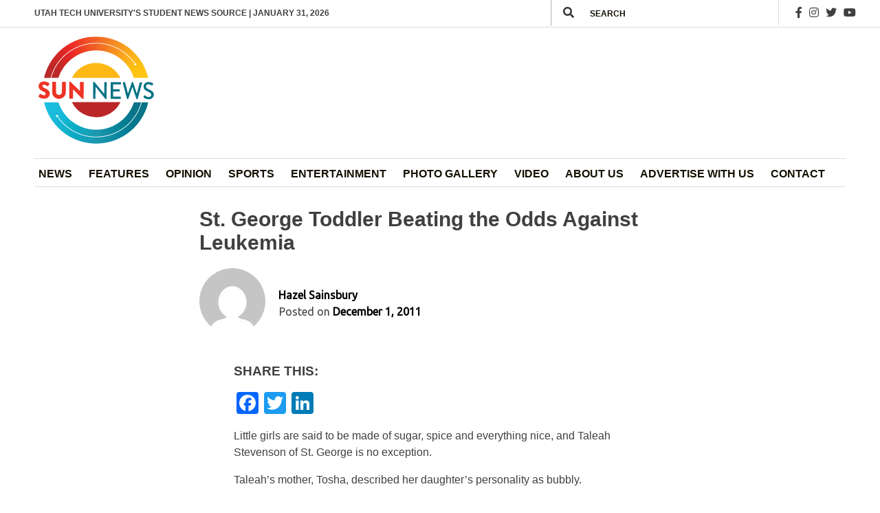

--- FILE ---
content_type: text/html; charset=UTF-8
request_url: https://sunnewsdaily.com/stories/articles/2011/12/01/toddler-beating-odds-against-leukemia/
body_size: 27221
content:
<!doctype html>
<html lang="en-US">
<head>
	<meta charset="UTF-8">
<script>
var gform;gform||(document.addEventListener("gform_main_scripts_loaded",function(){gform.scriptsLoaded=!0}),document.addEventListener("gform/theme/scripts_loaded",function(){gform.themeScriptsLoaded=!0}),window.addEventListener("DOMContentLoaded",function(){gform.domLoaded=!0}),gform={domLoaded:!1,scriptsLoaded:!1,themeScriptsLoaded:!1,isFormEditor:()=>"function"==typeof InitializeEditor,callIfLoaded:function(o){return!(!gform.domLoaded||!gform.scriptsLoaded||!gform.themeScriptsLoaded&&!gform.isFormEditor()||(gform.isFormEditor()&&console.warn("The use of gform.initializeOnLoaded() is deprecated in the form editor context and will be removed in Gravity Forms 3.1."),o(),0))},initializeOnLoaded:function(o){gform.callIfLoaded(o)||(document.addEventListener("gform_main_scripts_loaded",()=>{gform.scriptsLoaded=!0,gform.callIfLoaded(o)}),document.addEventListener("gform/theme/scripts_loaded",()=>{gform.themeScriptsLoaded=!0,gform.callIfLoaded(o)}),window.addEventListener("DOMContentLoaded",()=>{gform.domLoaded=!0,gform.callIfLoaded(o)}))},hooks:{action:{},filter:{}},addAction:function(o,r,e,t){gform.addHook("action",o,r,e,t)},addFilter:function(o,r,e,t){gform.addHook("filter",o,r,e,t)},doAction:function(o){gform.doHook("action",o,arguments)},applyFilters:function(o){return gform.doHook("filter",o,arguments)},removeAction:function(o,r){gform.removeHook("action",o,r)},removeFilter:function(o,r,e){gform.removeHook("filter",o,r,e)},addHook:function(o,r,e,t,n){null==gform.hooks[o][r]&&(gform.hooks[o][r]=[]);var d=gform.hooks[o][r];null==n&&(n=r+"_"+d.length),gform.hooks[o][r].push({tag:n,callable:e,priority:t=null==t?10:t})},doHook:function(r,o,e){var t;if(e=Array.prototype.slice.call(e,1),null!=gform.hooks[r][o]&&((o=gform.hooks[r][o]).sort(function(o,r){return o.priority-r.priority}),o.forEach(function(o){"function"!=typeof(t=o.callable)&&(t=window[t]),"action"==r?t.apply(null,e):e[0]=t.apply(null,e)})),"filter"==r)return e[0]},removeHook:function(o,r,t,n){var e;null!=gform.hooks[o][r]&&(e=(e=gform.hooks[o][r]).filter(function(o,r,e){return!!(null!=n&&n!=o.tag||null!=t&&t!=o.priority)}),gform.hooks[o][r]=e)}});
</script>

	<meta name="viewport" content="width=device-width, initial-scale=1">
	<link rel="profile" href="https://gmpg.org/xfn/11">

	<title>St. George Toddler Beating the Odds Against Leukemia &#8211; Sun News Daily</title>
<meta name='robots' content='max-image-preview:large' />
<link rel='dns-prefetch' href='//static.addtoany.com' />
<link rel='dns-prefetch' href='//fonts.googleapis.com' />
<link rel='dns-prefetch' href='//cdnjs.cloudflare.com' />
<link rel='dns-prefetch' href='//www.googletagmanager.com' />
<link rel="alternate" type="application/rss+xml" title="Sun News Daily &raquo; Feed" href="https://sunnewsdaily.com/feed/" />
<link rel="alternate" type="application/rss+xml" title="Sun News Daily &raquo; Comments Feed" href="https://sunnewsdaily.com/comments/feed/" />
<link rel="alternate" type="application/rss+xml" title="Sun News Daily &raquo; St. George Toddler Beating the Odds Against Leukemia Comments Feed" href="https://sunnewsdaily.com/stories/articles/2011/12/01/toddler-beating-odds-against-leukemia/feed/" />
<link rel="alternate" title="oEmbed (JSON)" type="application/json+oembed" href="https://sunnewsdaily.com/wp-json/oembed/1.0/embed?url=https%3A%2F%2Fsunnewsdaily.com%2Fstories%2Farticles%2F2011%2F12%2F01%2Ftoddler-beating-odds-against-leukemia%2F" />
<link rel="alternate" title="oEmbed (XML)" type="text/xml+oembed" href="https://sunnewsdaily.com/wp-json/oembed/1.0/embed?url=https%3A%2F%2Fsunnewsdaily.com%2Fstories%2Farticles%2F2011%2F12%2F01%2Ftoddler-beating-odds-against-leukemia%2F&#038;format=xml" />
<style id='wp-img-auto-sizes-contain-inline-css'>
img:is([sizes=auto i],[sizes^="auto," i]){contain-intrinsic-size:3000px 1500px}
/*# sourceURL=wp-img-auto-sizes-contain-inline-css */
</style>
<link rel='stylesheet' id='twb-open-sans-css' href='https://fonts.googleapis.com/css?family=Open+Sans%3A300%2C400%2C500%2C600%2C700%2C800&#038;display=swap&#038;ver=6.9' media='all' />
<link rel='stylesheet' id='twbbwg-global-css' href='https://sunnewsdaily.com/wp-content/plugins/photo-gallery/booster/assets/css/global.css?ver=1.0.0' media='all' />
<style id='wp-emoji-styles-inline-css'>

	img.wp-smiley, img.emoji {
		display: inline !important;
		border: none !important;
		box-shadow: none !important;
		height: 1em !important;
		width: 1em !important;
		margin: 0 0.07em !important;
		vertical-align: -0.1em !important;
		background: none !important;
		padding: 0 !important;
	}
/*# sourceURL=wp-emoji-styles-inline-css */
</style>
<style id='wp-block-library-inline-css'>
:root{--wp-block-synced-color:#7a00df;--wp-block-synced-color--rgb:122,0,223;--wp-bound-block-color:var(--wp-block-synced-color);--wp-editor-canvas-background:#ddd;--wp-admin-theme-color:#007cba;--wp-admin-theme-color--rgb:0,124,186;--wp-admin-theme-color-darker-10:#006ba1;--wp-admin-theme-color-darker-10--rgb:0,107,160.5;--wp-admin-theme-color-darker-20:#005a87;--wp-admin-theme-color-darker-20--rgb:0,90,135;--wp-admin-border-width-focus:2px}@media (min-resolution:192dpi){:root{--wp-admin-border-width-focus:1.5px}}.wp-element-button{cursor:pointer}:root .has-very-light-gray-background-color{background-color:#eee}:root .has-very-dark-gray-background-color{background-color:#313131}:root .has-very-light-gray-color{color:#eee}:root .has-very-dark-gray-color{color:#313131}:root .has-vivid-green-cyan-to-vivid-cyan-blue-gradient-background{background:linear-gradient(135deg,#00d084,#0693e3)}:root .has-purple-crush-gradient-background{background:linear-gradient(135deg,#34e2e4,#4721fb 50%,#ab1dfe)}:root .has-hazy-dawn-gradient-background{background:linear-gradient(135deg,#faaca8,#dad0ec)}:root .has-subdued-olive-gradient-background{background:linear-gradient(135deg,#fafae1,#67a671)}:root .has-atomic-cream-gradient-background{background:linear-gradient(135deg,#fdd79a,#004a59)}:root .has-nightshade-gradient-background{background:linear-gradient(135deg,#330968,#31cdcf)}:root .has-midnight-gradient-background{background:linear-gradient(135deg,#020381,#2874fc)}:root{--wp--preset--font-size--normal:16px;--wp--preset--font-size--huge:42px}.has-regular-font-size{font-size:1em}.has-larger-font-size{font-size:2.625em}.has-normal-font-size{font-size:var(--wp--preset--font-size--normal)}.has-huge-font-size{font-size:var(--wp--preset--font-size--huge)}.has-text-align-center{text-align:center}.has-text-align-left{text-align:left}.has-text-align-right{text-align:right}.has-fit-text{white-space:nowrap!important}#end-resizable-editor-section{display:none}.aligncenter{clear:both}.items-justified-left{justify-content:flex-start}.items-justified-center{justify-content:center}.items-justified-right{justify-content:flex-end}.items-justified-space-between{justify-content:space-between}.screen-reader-text{border:0;clip-path:inset(50%);height:1px;margin:-1px;overflow:hidden;padding:0;position:absolute;width:1px;word-wrap:normal!important}.screen-reader-text:focus{background-color:#ddd;clip-path:none;color:#444;display:block;font-size:1em;height:auto;left:5px;line-height:normal;padding:15px 23px 14px;text-decoration:none;top:5px;width:auto;z-index:100000}html :where(.has-border-color){border-style:solid}html :where([style*=border-top-color]){border-top-style:solid}html :where([style*=border-right-color]){border-right-style:solid}html :where([style*=border-bottom-color]){border-bottom-style:solid}html :where([style*=border-left-color]){border-left-style:solid}html :where([style*=border-width]){border-style:solid}html :where([style*=border-top-width]){border-top-style:solid}html :where([style*=border-right-width]){border-right-style:solid}html :where([style*=border-bottom-width]){border-bottom-style:solid}html :where([style*=border-left-width]){border-left-style:solid}html :where(img[class*=wp-image-]){height:auto;max-width:100%}:where(figure){margin:0 0 1em}html :where(.is-position-sticky){--wp-admin--admin-bar--position-offset:var(--wp-admin--admin-bar--height,0px)}@media screen and (max-width:600px){html :where(.is-position-sticky){--wp-admin--admin-bar--position-offset:0px}}

/*# sourceURL=wp-block-library-inline-css */
</style><style id='wp-block-columns-inline-css'>
.wp-block-columns{box-sizing:border-box;display:flex;flex-wrap:wrap!important}@media (min-width:782px){.wp-block-columns{flex-wrap:nowrap!important}}.wp-block-columns{align-items:normal!important}.wp-block-columns.are-vertically-aligned-top{align-items:flex-start}.wp-block-columns.are-vertically-aligned-center{align-items:center}.wp-block-columns.are-vertically-aligned-bottom{align-items:flex-end}@media (max-width:781px){.wp-block-columns:not(.is-not-stacked-on-mobile)>.wp-block-column{flex-basis:100%!important}}@media (min-width:782px){.wp-block-columns:not(.is-not-stacked-on-mobile)>.wp-block-column{flex-basis:0;flex-grow:1}.wp-block-columns:not(.is-not-stacked-on-mobile)>.wp-block-column[style*=flex-basis]{flex-grow:0}}.wp-block-columns.is-not-stacked-on-mobile{flex-wrap:nowrap!important}.wp-block-columns.is-not-stacked-on-mobile>.wp-block-column{flex-basis:0;flex-grow:1}.wp-block-columns.is-not-stacked-on-mobile>.wp-block-column[style*=flex-basis]{flex-grow:0}:where(.wp-block-columns){margin-bottom:1.75em}:where(.wp-block-columns.has-background){padding:1.25em 2.375em}.wp-block-column{flex-grow:1;min-width:0;overflow-wrap:break-word;word-break:break-word}.wp-block-column.is-vertically-aligned-top{align-self:flex-start}.wp-block-column.is-vertically-aligned-center{align-self:center}.wp-block-column.is-vertically-aligned-bottom{align-self:flex-end}.wp-block-column.is-vertically-aligned-stretch{align-self:stretch}.wp-block-column.is-vertically-aligned-bottom,.wp-block-column.is-vertically-aligned-center,.wp-block-column.is-vertically-aligned-top{width:100%}
/*# sourceURL=https://sunnewsdaily.com/wp-includes/blocks/columns/style.min.css */
</style>
<style id='wp-block-paragraph-inline-css'>
.is-small-text{font-size:.875em}.is-regular-text{font-size:1em}.is-large-text{font-size:2.25em}.is-larger-text{font-size:3em}.has-drop-cap:not(:focus):first-letter{float:left;font-size:8.4em;font-style:normal;font-weight:100;line-height:.68;margin:.05em .1em 0 0;text-transform:uppercase}body.rtl .has-drop-cap:not(:focus):first-letter{float:none;margin-left:.1em}p.has-drop-cap.has-background{overflow:hidden}:root :where(p.has-background){padding:1.25em 2.375em}:where(p.has-text-color:not(.has-link-color)) a{color:inherit}p.has-text-align-left[style*="writing-mode:vertical-lr"],p.has-text-align-right[style*="writing-mode:vertical-rl"]{rotate:180deg}
/*# sourceURL=https://sunnewsdaily.com/wp-includes/blocks/paragraph/style.min.css */
</style>
<style id='wp-block-social-links-inline-css'>
.wp-block-social-links{background:none;box-sizing:border-box;margin-left:0;padding-left:0;padding-right:0;text-indent:0}.wp-block-social-links .wp-social-link a,.wp-block-social-links .wp-social-link a:hover{border-bottom:0;box-shadow:none;text-decoration:none}.wp-block-social-links .wp-social-link svg{height:1em;width:1em}.wp-block-social-links .wp-social-link span:not(.screen-reader-text){font-size:.65em;margin-left:.5em;margin-right:.5em}.wp-block-social-links.has-small-icon-size{font-size:16px}.wp-block-social-links,.wp-block-social-links.has-normal-icon-size{font-size:24px}.wp-block-social-links.has-large-icon-size{font-size:36px}.wp-block-social-links.has-huge-icon-size{font-size:48px}.wp-block-social-links.aligncenter{display:flex;justify-content:center}.wp-block-social-links.alignright{justify-content:flex-end}.wp-block-social-link{border-radius:9999px;display:block}@media not (prefers-reduced-motion){.wp-block-social-link{transition:transform .1s ease}}.wp-block-social-link{height:auto}.wp-block-social-link a{align-items:center;display:flex;line-height:0}.wp-block-social-link:hover{transform:scale(1.1)}.wp-block-social-links .wp-block-social-link.wp-social-link{display:inline-block;margin:0;padding:0}.wp-block-social-links .wp-block-social-link.wp-social-link .wp-block-social-link-anchor,.wp-block-social-links .wp-block-social-link.wp-social-link .wp-block-social-link-anchor svg,.wp-block-social-links .wp-block-social-link.wp-social-link .wp-block-social-link-anchor:active,.wp-block-social-links .wp-block-social-link.wp-social-link .wp-block-social-link-anchor:hover,.wp-block-social-links .wp-block-social-link.wp-social-link .wp-block-social-link-anchor:visited{color:currentColor;fill:currentColor}:where(.wp-block-social-links:not(.is-style-logos-only)) .wp-social-link{background-color:#f0f0f0;color:#444}:where(.wp-block-social-links:not(.is-style-logos-only)) .wp-social-link-amazon{background-color:#f90;color:#fff}:where(.wp-block-social-links:not(.is-style-logos-only)) .wp-social-link-bandcamp{background-color:#1ea0c3;color:#fff}:where(.wp-block-social-links:not(.is-style-logos-only)) .wp-social-link-behance{background-color:#0757fe;color:#fff}:where(.wp-block-social-links:not(.is-style-logos-only)) .wp-social-link-bluesky{background-color:#0a7aff;color:#fff}:where(.wp-block-social-links:not(.is-style-logos-only)) .wp-social-link-codepen{background-color:#1e1f26;color:#fff}:where(.wp-block-social-links:not(.is-style-logos-only)) .wp-social-link-deviantart{background-color:#02e49b;color:#fff}:where(.wp-block-social-links:not(.is-style-logos-only)) .wp-social-link-discord{background-color:#5865f2;color:#fff}:where(.wp-block-social-links:not(.is-style-logos-only)) .wp-social-link-dribbble{background-color:#e94c89;color:#fff}:where(.wp-block-social-links:not(.is-style-logos-only)) .wp-social-link-dropbox{background-color:#4280ff;color:#fff}:where(.wp-block-social-links:not(.is-style-logos-only)) .wp-social-link-etsy{background-color:#f45800;color:#fff}:where(.wp-block-social-links:not(.is-style-logos-only)) .wp-social-link-facebook{background-color:#0866ff;color:#fff}:where(.wp-block-social-links:not(.is-style-logos-only)) .wp-social-link-fivehundredpx{background-color:#000;color:#fff}:where(.wp-block-social-links:not(.is-style-logos-only)) .wp-social-link-flickr{background-color:#0461dd;color:#fff}:where(.wp-block-social-links:not(.is-style-logos-only)) .wp-social-link-foursquare{background-color:#e65678;color:#fff}:where(.wp-block-social-links:not(.is-style-logos-only)) .wp-social-link-github{background-color:#24292d;color:#fff}:where(.wp-block-social-links:not(.is-style-logos-only)) .wp-social-link-goodreads{background-color:#eceadd;color:#382110}:where(.wp-block-social-links:not(.is-style-logos-only)) .wp-social-link-google{background-color:#ea4434;color:#fff}:where(.wp-block-social-links:not(.is-style-logos-only)) .wp-social-link-gravatar{background-color:#1d4fc4;color:#fff}:where(.wp-block-social-links:not(.is-style-logos-only)) .wp-social-link-instagram{background-color:#f00075;color:#fff}:where(.wp-block-social-links:not(.is-style-logos-only)) .wp-social-link-lastfm{background-color:#e21b24;color:#fff}:where(.wp-block-social-links:not(.is-style-logos-only)) .wp-social-link-linkedin{background-color:#0d66c2;color:#fff}:where(.wp-block-social-links:not(.is-style-logos-only)) .wp-social-link-mastodon{background-color:#3288d4;color:#fff}:where(.wp-block-social-links:not(.is-style-logos-only)) .wp-social-link-medium{background-color:#000;color:#fff}:where(.wp-block-social-links:not(.is-style-logos-only)) .wp-social-link-meetup{background-color:#f6405f;color:#fff}:where(.wp-block-social-links:not(.is-style-logos-only)) .wp-social-link-patreon{background-color:#000;color:#fff}:where(.wp-block-social-links:not(.is-style-logos-only)) .wp-social-link-pinterest{background-color:#e60122;color:#fff}:where(.wp-block-social-links:not(.is-style-logos-only)) .wp-social-link-pocket{background-color:#ef4155;color:#fff}:where(.wp-block-social-links:not(.is-style-logos-only)) .wp-social-link-reddit{background-color:#ff4500;color:#fff}:where(.wp-block-social-links:not(.is-style-logos-only)) .wp-social-link-skype{background-color:#0478d7;color:#fff}:where(.wp-block-social-links:not(.is-style-logos-only)) .wp-social-link-snapchat{background-color:#fefc00;color:#fff;stroke:#000}:where(.wp-block-social-links:not(.is-style-logos-only)) .wp-social-link-soundcloud{background-color:#ff5600;color:#fff}:where(.wp-block-social-links:not(.is-style-logos-only)) .wp-social-link-spotify{background-color:#1bd760;color:#fff}:where(.wp-block-social-links:not(.is-style-logos-only)) .wp-social-link-telegram{background-color:#2aabee;color:#fff}:where(.wp-block-social-links:not(.is-style-logos-only)) .wp-social-link-threads{background-color:#000;color:#fff}:where(.wp-block-social-links:not(.is-style-logos-only)) .wp-social-link-tiktok{background-color:#000;color:#fff}:where(.wp-block-social-links:not(.is-style-logos-only)) .wp-social-link-tumblr{background-color:#011835;color:#fff}:where(.wp-block-social-links:not(.is-style-logos-only)) .wp-social-link-twitch{background-color:#6440a4;color:#fff}:where(.wp-block-social-links:not(.is-style-logos-only)) .wp-social-link-twitter{background-color:#1da1f2;color:#fff}:where(.wp-block-social-links:not(.is-style-logos-only)) .wp-social-link-vimeo{background-color:#1eb7ea;color:#fff}:where(.wp-block-social-links:not(.is-style-logos-only)) .wp-social-link-vk{background-color:#4680c2;color:#fff}:where(.wp-block-social-links:not(.is-style-logos-only)) .wp-social-link-wordpress{background-color:#3499cd;color:#fff}:where(.wp-block-social-links:not(.is-style-logos-only)) .wp-social-link-whatsapp{background-color:#25d366;color:#fff}:where(.wp-block-social-links:not(.is-style-logos-only)) .wp-social-link-x{background-color:#000;color:#fff}:where(.wp-block-social-links:not(.is-style-logos-only)) .wp-social-link-yelp{background-color:#d32422;color:#fff}:where(.wp-block-social-links:not(.is-style-logos-only)) .wp-social-link-youtube{background-color:red;color:#fff}:where(.wp-block-social-links.is-style-logos-only) .wp-social-link{background:none}:where(.wp-block-social-links.is-style-logos-only) .wp-social-link svg{height:1.25em;width:1.25em}:where(.wp-block-social-links.is-style-logos-only) .wp-social-link-amazon{color:#f90}:where(.wp-block-social-links.is-style-logos-only) .wp-social-link-bandcamp{color:#1ea0c3}:where(.wp-block-social-links.is-style-logos-only) .wp-social-link-behance{color:#0757fe}:where(.wp-block-social-links.is-style-logos-only) .wp-social-link-bluesky{color:#0a7aff}:where(.wp-block-social-links.is-style-logos-only) .wp-social-link-codepen{color:#1e1f26}:where(.wp-block-social-links.is-style-logos-only) .wp-social-link-deviantart{color:#02e49b}:where(.wp-block-social-links.is-style-logos-only) .wp-social-link-discord{color:#5865f2}:where(.wp-block-social-links.is-style-logos-only) .wp-social-link-dribbble{color:#e94c89}:where(.wp-block-social-links.is-style-logos-only) .wp-social-link-dropbox{color:#4280ff}:where(.wp-block-social-links.is-style-logos-only) .wp-social-link-etsy{color:#f45800}:where(.wp-block-social-links.is-style-logos-only) .wp-social-link-facebook{color:#0866ff}:where(.wp-block-social-links.is-style-logos-only) .wp-social-link-fivehundredpx{color:#000}:where(.wp-block-social-links.is-style-logos-only) .wp-social-link-flickr{color:#0461dd}:where(.wp-block-social-links.is-style-logos-only) .wp-social-link-foursquare{color:#e65678}:where(.wp-block-social-links.is-style-logos-only) .wp-social-link-github{color:#24292d}:where(.wp-block-social-links.is-style-logos-only) .wp-social-link-goodreads{color:#382110}:where(.wp-block-social-links.is-style-logos-only) .wp-social-link-google{color:#ea4434}:where(.wp-block-social-links.is-style-logos-only) .wp-social-link-gravatar{color:#1d4fc4}:where(.wp-block-social-links.is-style-logos-only) .wp-social-link-instagram{color:#f00075}:where(.wp-block-social-links.is-style-logos-only) .wp-social-link-lastfm{color:#e21b24}:where(.wp-block-social-links.is-style-logos-only) .wp-social-link-linkedin{color:#0d66c2}:where(.wp-block-social-links.is-style-logos-only) .wp-social-link-mastodon{color:#3288d4}:where(.wp-block-social-links.is-style-logos-only) .wp-social-link-medium{color:#000}:where(.wp-block-social-links.is-style-logos-only) .wp-social-link-meetup{color:#f6405f}:where(.wp-block-social-links.is-style-logos-only) .wp-social-link-patreon{color:#000}:where(.wp-block-social-links.is-style-logos-only) .wp-social-link-pinterest{color:#e60122}:where(.wp-block-social-links.is-style-logos-only) .wp-social-link-pocket{color:#ef4155}:where(.wp-block-social-links.is-style-logos-only) .wp-social-link-reddit{color:#ff4500}:where(.wp-block-social-links.is-style-logos-only) .wp-social-link-skype{color:#0478d7}:where(.wp-block-social-links.is-style-logos-only) .wp-social-link-snapchat{color:#fff;stroke:#000}:where(.wp-block-social-links.is-style-logos-only) .wp-social-link-soundcloud{color:#ff5600}:where(.wp-block-social-links.is-style-logos-only) .wp-social-link-spotify{color:#1bd760}:where(.wp-block-social-links.is-style-logos-only) .wp-social-link-telegram{color:#2aabee}:where(.wp-block-social-links.is-style-logos-only) .wp-social-link-threads{color:#000}:where(.wp-block-social-links.is-style-logos-only) .wp-social-link-tiktok{color:#000}:where(.wp-block-social-links.is-style-logos-only) .wp-social-link-tumblr{color:#011835}:where(.wp-block-social-links.is-style-logos-only) .wp-social-link-twitch{color:#6440a4}:where(.wp-block-social-links.is-style-logos-only) .wp-social-link-twitter{color:#1da1f2}:where(.wp-block-social-links.is-style-logos-only) .wp-social-link-vimeo{color:#1eb7ea}:where(.wp-block-social-links.is-style-logos-only) .wp-social-link-vk{color:#4680c2}:where(.wp-block-social-links.is-style-logos-only) .wp-social-link-whatsapp{color:#25d366}:where(.wp-block-social-links.is-style-logos-only) .wp-social-link-wordpress{color:#3499cd}:where(.wp-block-social-links.is-style-logos-only) .wp-social-link-x{color:#000}:where(.wp-block-social-links.is-style-logos-only) .wp-social-link-yelp{color:#d32422}:where(.wp-block-social-links.is-style-logos-only) .wp-social-link-youtube{color:red}.wp-block-social-links.is-style-pill-shape .wp-social-link{width:auto}:root :where(.wp-block-social-links .wp-social-link a){padding:.25em}:root :where(.wp-block-social-links.is-style-logos-only .wp-social-link a){padding:0}:root :where(.wp-block-social-links.is-style-pill-shape .wp-social-link a){padding-left:.6666666667em;padding-right:.6666666667em}.wp-block-social-links:not(.has-icon-color):not(.has-icon-background-color) .wp-social-link-snapchat .wp-block-social-link-label{color:#000}
/*# sourceURL=https://sunnewsdaily.com/wp-includes/blocks/social-links/style.min.css */
</style>
<style id='global-styles-inline-css'>
:root{--wp--preset--aspect-ratio--square: 1;--wp--preset--aspect-ratio--4-3: 4/3;--wp--preset--aspect-ratio--3-4: 3/4;--wp--preset--aspect-ratio--3-2: 3/2;--wp--preset--aspect-ratio--2-3: 2/3;--wp--preset--aspect-ratio--16-9: 16/9;--wp--preset--aspect-ratio--9-16: 9/16;--wp--preset--color--black: #000000;--wp--preset--color--cyan-bluish-gray: #abb8c3;--wp--preset--color--white: #ffffff;--wp--preset--color--pale-pink: #f78da7;--wp--preset--color--vivid-red: #cf2e2e;--wp--preset--color--luminous-vivid-orange: #ff6900;--wp--preset--color--luminous-vivid-amber: #fcb900;--wp--preset--color--light-green-cyan: #7bdcb5;--wp--preset--color--vivid-green-cyan: #00d084;--wp--preset--color--pale-cyan-blue: #8ed1fc;--wp--preset--color--vivid-cyan-blue: #0693e3;--wp--preset--color--vivid-purple: #9b51e0;--wp--preset--gradient--vivid-cyan-blue-to-vivid-purple: linear-gradient(135deg,rgb(6,147,227) 0%,rgb(155,81,224) 100%);--wp--preset--gradient--light-green-cyan-to-vivid-green-cyan: linear-gradient(135deg,rgb(122,220,180) 0%,rgb(0,208,130) 100%);--wp--preset--gradient--luminous-vivid-amber-to-luminous-vivid-orange: linear-gradient(135deg,rgb(252,185,0) 0%,rgb(255,105,0) 100%);--wp--preset--gradient--luminous-vivid-orange-to-vivid-red: linear-gradient(135deg,rgb(255,105,0) 0%,rgb(207,46,46) 100%);--wp--preset--gradient--very-light-gray-to-cyan-bluish-gray: linear-gradient(135deg,rgb(238,238,238) 0%,rgb(169,184,195) 100%);--wp--preset--gradient--cool-to-warm-spectrum: linear-gradient(135deg,rgb(74,234,220) 0%,rgb(151,120,209) 20%,rgb(207,42,186) 40%,rgb(238,44,130) 60%,rgb(251,105,98) 80%,rgb(254,248,76) 100%);--wp--preset--gradient--blush-light-purple: linear-gradient(135deg,rgb(255,206,236) 0%,rgb(152,150,240) 100%);--wp--preset--gradient--blush-bordeaux: linear-gradient(135deg,rgb(254,205,165) 0%,rgb(254,45,45) 50%,rgb(107,0,62) 100%);--wp--preset--gradient--luminous-dusk: linear-gradient(135deg,rgb(255,203,112) 0%,rgb(199,81,192) 50%,rgb(65,88,208) 100%);--wp--preset--gradient--pale-ocean: linear-gradient(135deg,rgb(255,245,203) 0%,rgb(182,227,212) 50%,rgb(51,167,181) 100%);--wp--preset--gradient--electric-grass: linear-gradient(135deg,rgb(202,248,128) 0%,rgb(113,206,126) 100%);--wp--preset--gradient--midnight: linear-gradient(135deg,rgb(2,3,129) 0%,rgb(40,116,252) 100%);--wp--preset--font-size--small: 13px;--wp--preset--font-size--medium: 20px;--wp--preset--font-size--large: 36px;--wp--preset--font-size--x-large: 42px;--wp--preset--spacing--20: 0.44rem;--wp--preset--spacing--30: 0.67rem;--wp--preset--spacing--40: 1rem;--wp--preset--spacing--50: 1.5rem;--wp--preset--spacing--60: 2.25rem;--wp--preset--spacing--70: 3.38rem;--wp--preset--spacing--80: 5.06rem;--wp--preset--shadow--natural: 6px 6px 9px rgba(0, 0, 0, 0.2);--wp--preset--shadow--deep: 12px 12px 50px rgba(0, 0, 0, 0.4);--wp--preset--shadow--sharp: 6px 6px 0px rgba(0, 0, 0, 0.2);--wp--preset--shadow--outlined: 6px 6px 0px -3px rgb(255, 255, 255), 6px 6px rgb(0, 0, 0);--wp--preset--shadow--crisp: 6px 6px 0px rgb(0, 0, 0);}:where(.is-layout-flex){gap: 0.5em;}:where(.is-layout-grid){gap: 0.5em;}body .is-layout-flex{display: flex;}.is-layout-flex{flex-wrap: wrap;align-items: center;}.is-layout-flex > :is(*, div){margin: 0;}body .is-layout-grid{display: grid;}.is-layout-grid > :is(*, div){margin: 0;}:where(.wp-block-columns.is-layout-flex){gap: 2em;}:where(.wp-block-columns.is-layout-grid){gap: 2em;}:where(.wp-block-post-template.is-layout-flex){gap: 1.25em;}:where(.wp-block-post-template.is-layout-grid){gap: 1.25em;}.has-black-color{color: var(--wp--preset--color--black) !important;}.has-cyan-bluish-gray-color{color: var(--wp--preset--color--cyan-bluish-gray) !important;}.has-white-color{color: var(--wp--preset--color--white) !important;}.has-pale-pink-color{color: var(--wp--preset--color--pale-pink) !important;}.has-vivid-red-color{color: var(--wp--preset--color--vivid-red) !important;}.has-luminous-vivid-orange-color{color: var(--wp--preset--color--luminous-vivid-orange) !important;}.has-luminous-vivid-amber-color{color: var(--wp--preset--color--luminous-vivid-amber) !important;}.has-light-green-cyan-color{color: var(--wp--preset--color--light-green-cyan) !important;}.has-vivid-green-cyan-color{color: var(--wp--preset--color--vivid-green-cyan) !important;}.has-pale-cyan-blue-color{color: var(--wp--preset--color--pale-cyan-blue) !important;}.has-vivid-cyan-blue-color{color: var(--wp--preset--color--vivid-cyan-blue) !important;}.has-vivid-purple-color{color: var(--wp--preset--color--vivid-purple) !important;}.has-black-background-color{background-color: var(--wp--preset--color--black) !important;}.has-cyan-bluish-gray-background-color{background-color: var(--wp--preset--color--cyan-bluish-gray) !important;}.has-white-background-color{background-color: var(--wp--preset--color--white) !important;}.has-pale-pink-background-color{background-color: var(--wp--preset--color--pale-pink) !important;}.has-vivid-red-background-color{background-color: var(--wp--preset--color--vivid-red) !important;}.has-luminous-vivid-orange-background-color{background-color: var(--wp--preset--color--luminous-vivid-orange) !important;}.has-luminous-vivid-amber-background-color{background-color: var(--wp--preset--color--luminous-vivid-amber) !important;}.has-light-green-cyan-background-color{background-color: var(--wp--preset--color--light-green-cyan) !important;}.has-vivid-green-cyan-background-color{background-color: var(--wp--preset--color--vivid-green-cyan) !important;}.has-pale-cyan-blue-background-color{background-color: var(--wp--preset--color--pale-cyan-blue) !important;}.has-vivid-cyan-blue-background-color{background-color: var(--wp--preset--color--vivid-cyan-blue) !important;}.has-vivid-purple-background-color{background-color: var(--wp--preset--color--vivid-purple) !important;}.has-black-border-color{border-color: var(--wp--preset--color--black) !important;}.has-cyan-bluish-gray-border-color{border-color: var(--wp--preset--color--cyan-bluish-gray) !important;}.has-white-border-color{border-color: var(--wp--preset--color--white) !important;}.has-pale-pink-border-color{border-color: var(--wp--preset--color--pale-pink) !important;}.has-vivid-red-border-color{border-color: var(--wp--preset--color--vivid-red) !important;}.has-luminous-vivid-orange-border-color{border-color: var(--wp--preset--color--luminous-vivid-orange) !important;}.has-luminous-vivid-amber-border-color{border-color: var(--wp--preset--color--luminous-vivid-amber) !important;}.has-light-green-cyan-border-color{border-color: var(--wp--preset--color--light-green-cyan) !important;}.has-vivid-green-cyan-border-color{border-color: var(--wp--preset--color--vivid-green-cyan) !important;}.has-pale-cyan-blue-border-color{border-color: var(--wp--preset--color--pale-cyan-blue) !important;}.has-vivid-cyan-blue-border-color{border-color: var(--wp--preset--color--vivid-cyan-blue) !important;}.has-vivid-purple-border-color{border-color: var(--wp--preset--color--vivid-purple) !important;}.has-vivid-cyan-blue-to-vivid-purple-gradient-background{background: var(--wp--preset--gradient--vivid-cyan-blue-to-vivid-purple) !important;}.has-light-green-cyan-to-vivid-green-cyan-gradient-background{background: var(--wp--preset--gradient--light-green-cyan-to-vivid-green-cyan) !important;}.has-luminous-vivid-amber-to-luminous-vivid-orange-gradient-background{background: var(--wp--preset--gradient--luminous-vivid-amber-to-luminous-vivid-orange) !important;}.has-luminous-vivid-orange-to-vivid-red-gradient-background{background: var(--wp--preset--gradient--luminous-vivid-orange-to-vivid-red) !important;}.has-very-light-gray-to-cyan-bluish-gray-gradient-background{background: var(--wp--preset--gradient--very-light-gray-to-cyan-bluish-gray) !important;}.has-cool-to-warm-spectrum-gradient-background{background: var(--wp--preset--gradient--cool-to-warm-spectrum) !important;}.has-blush-light-purple-gradient-background{background: var(--wp--preset--gradient--blush-light-purple) !important;}.has-blush-bordeaux-gradient-background{background: var(--wp--preset--gradient--blush-bordeaux) !important;}.has-luminous-dusk-gradient-background{background: var(--wp--preset--gradient--luminous-dusk) !important;}.has-pale-ocean-gradient-background{background: var(--wp--preset--gradient--pale-ocean) !important;}.has-electric-grass-gradient-background{background: var(--wp--preset--gradient--electric-grass) !important;}.has-midnight-gradient-background{background: var(--wp--preset--gradient--midnight) !important;}.has-small-font-size{font-size: var(--wp--preset--font-size--small) !important;}.has-medium-font-size{font-size: var(--wp--preset--font-size--medium) !important;}.has-large-font-size{font-size: var(--wp--preset--font-size--large) !important;}.has-x-large-font-size{font-size: var(--wp--preset--font-size--x-large) !important;}
:where(.wp-block-columns.is-layout-flex){gap: 2em;}:where(.wp-block-columns.is-layout-grid){gap: 2em;}
/*# sourceURL=global-styles-inline-css */
</style>
<style id='core-block-supports-inline-css'>
.wp-container-core-columns-is-layout-9d6595d7{flex-wrap:nowrap;}.wp-container-core-social-links-is-layout-16018d1d{justify-content:center;}
/*# sourceURL=core-block-supports-inline-css */
</style>

<style id='classic-theme-styles-inline-css'>
/*! This file is auto-generated */
.wp-block-button__link{color:#fff;background-color:#32373c;border-radius:9999px;box-shadow:none;text-decoration:none;padding:calc(.667em + 2px) calc(1.333em + 2px);font-size:1.125em}.wp-block-file__button{background:#32373c;color:#fff;text-decoration:none}
/*# sourceURL=/wp-includes/css/classic-themes.min.css */
</style>
<link rel='stylesheet' id='mpp_gutenberg-css' href='https://sunnewsdaily.com/wp-content/plugins/profile-builder/add-ons-free/user-profile-picture/dist/blocks.style.build.css?ver=2.6.0' media='all' />
<link rel='stylesheet' id='flytedesk-digital-css' href='https://sunnewsdaily.com/wp-content/plugins/flytedesk-digital/public/css/flytedesk-digital-public.css?ver=20181101' media='all' />
<link rel='stylesheet' id='bwg_fonts-css' href='https://sunnewsdaily.com/wp-content/plugins/photo-gallery/css/bwg-fonts/fonts.css?ver=0.0.1' media='all' />
<link rel='stylesheet' id='sumoselect-css' href='https://sunnewsdaily.com/wp-content/plugins/photo-gallery/css/sumoselect.min.css?ver=3.4.6' media='all' />
<link rel='stylesheet' id='mCustomScrollbar-css' href='https://sunnewsdaily.com/wp-content/plugins/photo-gallery/css/jquery.mCustomScrollbar.min.css?ver=3.1.5' media='all' />
<link rel='stylesheet' id='bwg_googlefonts-css' href='https://fonts.googleapis.com/css?family=Ubuntu&#038;subset=greek,latin,greek-ext,vietnamese,cyrillic-ext,latin-ext,cyrillic' media='all' />
<link rel='stylesheet' id='bwg_frontend-css' href='https://sunnewsdaily.com/wp-content/plugins/photo-gallery/css/styles.min.css?ver=1.8.35' media='all' />
<link rel='stylesheet' id='searchandfilter-css' href='https://sunnewsdaily.com/wp-content/plugins/search-filter/style.css?ver=1' media='all' />
<link rel='stylesheet' id='video_popup_main_style-css' href='https://sunnewsdaily.com/wp-content/plugins/video-popup/assets/css/videoPopup.css?ver=2.0.3' media='all' />
<link rel='stylesheet' id='wpos-slick-style-css' href='https://sunnewsdaily.com/wp-content/plugins/wp-slick-slider-and-image-carousel/assets/css/slick.css?ver=3.7.8' media='all' />
<link rel='stylesheet' id='wpsisac-public-style-css' href='https://sunnewsdaily.com/wp-content/plugins/wp-slick-slider-and-image-carousel/assets/css/wpsisac-public.css?ver=3.7.8' media='all' />
<link rel='stylesheet' id='sp_team_magnific-css' href='https://sunnewsdaily.com/wp-content/plugins/wp-team-pro/src/Frontend/css/magnific-popup.min.css?ver=2.2.8' media='all' />
<link rel='stylesheet' id='sp_team_fontawesome-css' href='https://sunnewsdaily.com/wp-content/plugins/wp-team-pro/src/Frontend/css/font-awesome.min.css?ver=2.2.8' media='all' />
<link rel='stylesheet' id='sp_team_fontello-css' href='https://sunnewsdaily.com/wp-content/plugins/wp-team-pro/src/Frontend/css/fontello.min.css?ver=2.2.8' media='all' />
<link rel='stylesheet' id='sp_team_swiper-css' href='https://sunnewsdaily.com/wp-content/plugins/wp-team-pro/src/Frontend/css/swiper.min.css?ver=2.2.8' media='all' />
<link rel='stylesheet' id='sp_team_bxslider-css' href='https://sunnewsdaily.com/wp-content/plugins/wp-team-pro/src/Frontend/css/jquery.bxslider.min.css?ver=2.2.8' media='all' />
<link rel='stylesheet' id='sp_team_animate-css' href='https://sunnewsdaily.com/wp-content/plugins/wp-team-pro/src/Frontend/css/animate.min.css?ver=2.2.8' media='all' />
<link rel='stylesheet' id='wp-team-pro-css' href='https://sunnewsdaily.com/wp-content/plugins/wp-team-pro/src/Frontend/css/public.min.css?ver=2.2.8' media='all' />
<style id='wp-team-pro-inline-css'>
@media only screen and (min-width: 320px) {
		.sptp-row .sptp-col-xs-1 {
			-webkit-box-flex: 0;
			-ms-flex: 0 0 100%;
			flex: 0 0 100%;
			max-width: 100%;
		}
		.sptp-row .sptp-col-xs-2 {
			-webkit-box-flex: 0;
			-ms-flex: 0 0 50%;
			flex: 0 0 50%;
			max-width: 50%;
		}
		.sptp-row .sptp-col-xs-3 {
			-webkit-box-flex: 0;
			-ms-flex: 0 0 33.2222%;
			flex: 0 0 33.2222%;
			max-width: 33.222%;
		}
		.sptp-row .sptp-col-xs-4 {
			-webkit-box-flex: 0;
			-ms-flex: 0 0 25%;
			flex: 0 0 25%;
			max-width: 25%;
		}
		.sptp-row .sptp-col-xs-5 {
			-webkit-box-flex: 0;
			-ms-flex: 0 0 20%;
			flex: 0 0 20%;
			max-width: 20%;
		}
		.sptp-row .sptp-col-xs-6 {
			-webkit-box-flex: 0;
			-ms-flex: 0 0 16.6666%;
			flex: 0 0 16.66666%;
			max-width: 16.66666%;
		}
		.sptp-row .sptp-col-xs-7 {
			-webkit-box-flex: 0;
			-ms-flex: 0 0 14.28571428%;
			flex: 0 0 14.28571428%;
			max-width: 14.28571428%;
		}
		.sptp-row .sptp-col-xs-8 {
			-webkit-box-flex: 0;
			-ms-flex: 0 0 12.5%;
			flex: 0 0 12.5%;
			max-width: 12.5%;
		}
	}@media only screen and (min-width: 768px) {
		.sptp-row .sptp-col-sm-1 {
			-webkit-box-flex: 0;
			-ms-flex: 0 0 100%;
			flex: 0 0 100%;
			max-width: 100%;
		}
		.sptp-row .sptp-col-sm-2 {
			-webkit-box-flex: 0;
			-ms-flex: 0 0 50%;
			flex: 0 0 50%;
			max-width: 50%;
		}
		.sptp-row .sptp-col-sm-3 {
			-webkit-box-flex: 0;
			-ms-flex: 0 0 33.333%;
			flex: 0 0 33.333%;
			max-width: 33.333%;
		}
		.sptp-row .sptp-col-sm-4 {
			-webkit-box-flex: 0;
			-ms-flex: 0 0 25%;
			flex: 0 0 25%;
			max-width: 25%;
		}
		.sptp-row .sptp-col-sm-5 {
			-webkit-box-flex: 0;
			-ms-flex: 0 0 20%;
			flex: 0 0 20%;
			max-width: 20%;
		}
		.sptp-row .sptp-col-sm-6 {
			-webkit-box-flex: 0;
			-ms-flex: 0 0 16.6667%;
			flex: 0 0 16.6667%;
			max-width: 16.6667%;
		}
		.sptp-row .sptp-col-sm-7 {
			-webkit-box-flex: 0;
			-ms-flex: 0 0 14.28571428%;
			flex: 0 0 14.28571428%;
			max-width: 14.28571428%;
		}
		.sptp-row .sptp-col-sm-8 {
			-webkit-box-flex: 0;
			-ms-flex: 0 0 12.5%;
			flex: 0 0 12.5%;
			max-width: 12.5%;
		}
	}@media only screen and (min-width: 1024px) {
		.sptp-row .sptp-col-md-1 {
			-webkit-box-flex: 0;
			-ms-flex: 0 0 100%;
			flex: 0 0 100%;
			max-width: 100%;
		}
		.sptp-row .sptp-col-md-2 {
			-webkit-box-flex: 0;
			-ms-flex: 0 0 50%;
			flex: 0 0 50%;
			max-width: 50%;
		}
		.sptp-row .sptp-col-md-2-half {
			-webkit-box-flex: 0;
			-ms-flex: 0 0 70%;
			flex: 0 0 70%;
			max-width: 70%;
		}
		.sptp-row .sptp-col-md-3 {
			-webkit-box-flex: 0;
			-ms-flex: 0 0 33.22222222%;
			flex: 0 0 33.22222222%;
			max-width: 33.22222222%;
		}
		.sptp-row .sptp-col-md-4 {
			-webkit-box-flex: 0;
			-ms-flex: 0 0 25%;
			flex: 0 0 25%;
			max-width: 25%;
		}
		.sptp-row .sptp-col-md-5 {
			-webkit-box-flex: 0;
			-ms-flex: 0 0 20%;
			flex: 0 0 20%;
			max-width: 20%;
		}
		.sptp-row .sptp-col-md-6 {
			-webkit-box-flex: 0;
			-ms-flex: 0 0 16.6667%;
			flex: 0 0 16.6667%;
			max-width: 16.6667%;
		}
		.sptp-row .sptp-col-md-7 {
			-webkit-box-flex: 0;
			-ms-flex: 0 0 14.28571428%;
			flex: 0 0 14.28571428%;
			max-width: 14.28571428%;
		}
		.sptp-row .sptp-col-md-8 {
			-webkit-box-flex: 0;
			-ms-flex: 0 0 12.5%;
			flex: 0 0 12.5%;
			max-width: 12.5%;
		}
	}@media only screen and (min-width: 1200px) {
		.sptp-row .sptp-col-lg-1 {
			-webkit-box-flex: 0;
			-ms-flex: 0 0 100%;
			flex: 0 0 100%;
			max-width: 100%;
		}
		.sptp-row .sptp-col-lg-2 {
			-webkit-box-flex: 0;
			-ms-flex: 0 0 50%;
			flex: 0 0 50%;
			max-width: 50%;
		}
		.sptp-row .sptp-col-lg-3 {
			-webkit-box-flex: 0;
			-ms-flex: 0 0 33.22222222%;
			flex: 0 0 33.22222222%;
			max-width: 33.22222222%;
		}
		.sptp-row .sptp-col-lg-4 {
			-webkit-box-flex: 0;
			-ms-flex: 0 0 25%;
			flex: 0 0 25%;
			max-width: 25%;
		}
		.sptp-row .sptp-col-lg-5 {
			-webkit-box-flex: 0;
			-ms-flex: 0 0 20%;
			flex: 0 0 20%;
			max-width: 20%;
		}
		.sptp-row .sptp-col-lg-6 {
			-webkit-box-flex: 0;
			-ms-flex: 0 0 16.6667%;
			flex: 0 0 16.6667%;
			max-width: 16.6667%;
		}
		.sptp-row .sptp-col-lg-7 {
			-webkit-box-flex: 0;
			-ms-flex: 0 0 14.28571428%;
			flex: 0 0 14.28571428%;
			max-width: 14.28571428%;
		}
		.sptp-row .sptp-col-lg-8 {
			-webkit-box-flex: 0;
			-ms-flex: 0 0 12.5%;
			flex: 0 0 12.5%;
			max-width: 12.5%;
		}
		.sptp-mosaic .sptp-col-lg-1.sptp-member:nth-child(2n) .sptp-member-avatar,
		.sptp-mosaic .sptp-col-lg-2.sptp-member:nth-child(4n) .sptp-member-avatar,
		.sptp-mosaic .sptp-col-lg-2.sptp-member:nth-child(4n-1) .sptp-member-avatar,
		.sptp-mosaic .sptp-col-lg-3.sptp-member:nth-child(6n) .sptp-member-avatar,
		.sptp-mosaic .sptp-col-lg-3.sptp-member:nth-child(6n-1) .sptp-member-avatar,
		.sptp-mosaic .sptp-col-lg-3.sptp-member:nth-child(6n-2) .sptp-member-avatar,
		.sptp-mosaic .sptp-col-lg-4.sptp-member:nth-child(8n) .sptp-member-avatar,
		.sptp-mosaic .sptp-col-lg-4.sptp-member:nth-child(8n-1) .sptp-member-avatar,
		.sptp-mosaic .sptp-col-lg-4.sptp-member:nth-child(8n-2) .sptp-member-avatar,
		.sptp-mosaic .sptp-col-lg-4.sptp-member:nth-child(8n-3) .sptp-member-avatar {
			-webkit-box-ordinal-group: 2 !important;
			-ms-flex-order: 1 !important;
			order: 1 !important;
		}
		.sptp-mosaic .sptp-col-lg-1.sptp-member:nth-child(2n) .sptp-arrow,
		.sptp-mosaic .sptp-col-lg-2.sptp-member:nth-child(4n) .sptp-arrow,
		.sptp-mosaic .sptp-col-lg-2.sptp-member:nth-child(4n-1) .sptp-arrow,
		.sptp-mosaic .sptp-col-lg-3.sptp-member:nth-child(6n) .sptp-arrow,
		.sptp-mosaic .sptp-col-lg-3.sptp-member:nth-child(6n-1) .sptp-arrow,
		.sptp-mosaic .sptp-col-lg-3.sptp-member:nth-child(6n-2) .sptp-arrow,
		.sptp-mosaic .sptp-col-lg-4.sptp-member:nth-child(8n) .sptp-arrow,
		.sptp-mosaic .sptp-col-lg-4.sptp-member:nth-child(8n-1) .sptp-arrow,
		.sptp-mosaic .sptp-col-lg-4.sptp-member:nth-child(8n-2) .sptp-arrow,
		.sptp-mosaic .sptp-col-lg-4.sptp-member:nth-child(8n-3) .sptp-arrow {
			left: auto;
			right: -20px;
			border-left-width: 20px;
			border-right-width: 0;
		}
	}
#sptp-52171 .filters-button-group{justify-content:center;}#sptp-52171 .filters-button-group button{color:#5e5e5e;border-color:#bbbbbb;background-color:#ffffff;}#sptp-52171 .filters-button-group button:hover{color:#ffffff;border-color:#63a37b;background-color:#63a37b;}#sptp-52171 .filters-button-group button.is-checked{color:#ffffff;border-color:#63a37b;background-color:#63a37b;}#sptp-52171 .filters-button-group button.is-checked:hover{color:#ffffff;background-color:#63a37b;}#sptp-52171 .sptp_select{text-align:right;}.wp-team-pro-preloader{opacity:0;}#sptp-52171 .sptp-content-on-image .sptp-content{padding:0px 0px 0px 0px;}#sptp-52171 .sptp-content-on-image:hover>.sptp-content{-webkit-animation: 1s;animation: 1s;}#sptp-52171 .sptp-content-on-image .caption{}#sptp-52171 .border-bg-around-member{border:0px none #ddd;border-radius:0px;background-color:transparent;}#sptp-52171 .border-bg-around-member:hover{border-color:#aaa;}#sptp-52171 .sptp-icon-on-image:hover .sptp-icon{background-color:rgba(10,10,10,0.3);}#sptp-52171 .sptp-member-avatar-img:hover .sptp-icon{background-color:rgba(10,10,10,0.3);}#sptp-52171 .sptp-icon-on-image .fa{color:#FFFFFF;}#sptp-52171 .sptp-icon-on-image .fa:hover{color:#ffffff;}#sptp-52171 .sptp-member-avatar-img .fa{color:#FFFFFF;}#sptp-52171 .sptp-member-avatar-img .fa:hover{color:#ffffff;}#sptp-52171 .sp-team-pro-item .sptp-member{margin:12px 12px;padding:0px 0px 0px 0px;}#sptp-52171 .sptp-grid .sptp-content{padding:0px 0px 0px 0px;}#sptp-52171 .sptp-grid .caption{padding:8px;}#sptp-52171 .sptp-member-skill-progress{order:11;margin-top:6px;margin-bottom:12px;}#sptp-52171 .sptp-progress-text{color:#333333;font-family:Open Sans;font-style:normal;font-weight:400;font-size:13px;line-height:24px;text-transform:none;text-align:left;letter-spacing:px;}#sptp-52171 .sptp-progress-bar{background-color:#63a37b;}#sptp-52171 .sptp-progress-container{background-color:#c9dfd1;}#sptp-52171 .sptp-top{background-color:#63a37b;color:#ffffff;}#sptp-52171 .sptp-top:after{border-top-color:#63a37b;}#sptp-52171 .sptp-filter-load-more span, #sptp-52171 .sptp-post-load-more span, #sptp-52171 .sptp-post-pagination .page-numbers, #sptp-52171 .sptp-post-pagination .page-numbers, #sptp-52171 .sptp-post-pagination a.page-numbers, #sptp-52171 .sptp-post-pagination ul li span{color:#5e5e5e;background:#ffffff;border-color:#dddddd;}#sptp-52171 .sptp-filter-load-more span:hover, #sptp-52171 .sptp-post-load-more span:hover, #sptp-52171 .sptp-post-pagination .page-numbers.current, #sptp-52171 .sptp-post-pagination .page-numbers.current, #sptp-52171 .sptp-post-pagination a.page-numbers:hover, #sptp-52171 .sptp-post-pagination ul li span.current, #sptp-52171 .sptp-post-pagination ul li span:hover{color:#ffffff;background:#63a37b;border-color:#63a37b;}#sptp-52171 .sptp-post-pagination, #sptp-52171 .sptp-filter-load-more, #sptp-52171 .sptp-post-load-more{text-align:center;}#sptp-52171 .sptp-member-social{order:12;text-align:center;}#sptp-52171 .sptp-member-social li{margin: 0  0  0  0 ;}#sptp-52171 .sptp-member-social li a{border: 0 ;}#sptp-52171 .sptp-member-social li a:hover{}#sptp-52171 .sptp-section-title{margin-bottom:25px;text-align:center;}#sptp-52171 .sptp-section-title span{color:#333333;font-family:Open Sans;font-style:normal;font-weight:600;font-size:24px;line-height:28px;text-transform:capitalize;letter-spacing:px;margin-top:0;margin-bottom:25px;}#sptp-52171 .sptp-member-name{order:2;}#sptp-52171 .sptp-member-name h2, #wrapper #sptp-52171 .sptp-member-name h2{color:#333333;font-family:Open Sans;font-style:normal;font-weight:600;font-size:18px;line-height:24px;text-align:center;text-transform:none;letter-spacing:px;margin-top:12px;margin-bottom:0px;}#sptp-52171 .sptp-member-profession{order:3;}#sptp-52171 .sptp-member-profession h4{color:#333333;font-family:Open Sans;font-style:normal;font-weight:400;font-size:15px;line-height:18px;text-align:center;text-transform:none;letter-spacing:px;margin-top:4px;margin-bottom:0px;}#sptp-52171 .sptp-member-avatar-img-area{padding:0 0 0 0 ;}#sptp-52171 .sptp-member-avatar-img{padding:0 0 0 0 ;box-shadow:none;border:1px solid #ddd;}#sptp-52171 .sptp-member.sptp-content-on-image.overlay_on_image .sptp-content{height:calc(100% - 0px * 2);width:calc(100% - 0px * 2);top:calc(0px * 2 / 2);}#sptp-52171 .sptp-member.sptp-content-on-image.overlay_on_image .sptp-content.lower.middle{top:50%;}#sptp-52171 .sptp-member-avatar-img:hover{border-color:#ddd;}#sptp-52171 .sptp-member-avatar-img img{-webkit-filter:grayscale(0);filter:grayscale(0);}#sptp-52171 .sptp-member-avatar-img:hover img{-webkit-filter:grayscale(0);filter:grayscale(0);}#sptp-52171 .sptp-member-avatar{order:1;}#sptp-52171 .sptp-member-desc{order:4;color:#333333;font-family:Open Sans;font-style:normal;font-weight:300;font-size:14px;line-height:22px;text-align:center;text-transform:none;letter-spacing:px;margin-top:6px;margin-bottom:8px;}#sptp-52171.popup-open .sptp-pagination > .swiper-pagination-bullet.swiper-pagination-bullet-active{background-color: #63a37b;}#sptp-52171 .sptp-button-next:hover, #sptp-52171 .sptp-button-prev:hover{color: #63a37b;}#sptp-52171 .sptp-popup-header{background-color: #63a37b;}#sptp-52171.sp-team-pro.sptp-section.style-1.popup-open, #sptp-52171.sp-team-pro.sptp-section.style-2.popup-open, #sptp-52171.sp-team-pro.sptp-section.style-3.popup-open, #sptp-52171.sp-team-pro.sptp-section.style-4.popup-open{background-color:#ffffff;}#sptp-52171 .sptp-popup-content-main .sptp-member{margin:0;}#sptp-52171 .sptp-popup-items .sptp-member-social{text-align:center;}#sptp-52171.popup-open .sptp-member-name h2, #sptp-52171 .gridder-show .sptp-member-name h2, #wrapper #sptp-52171.popup-open .sptp-member-name h2{color:#333333;font-family:Open Sans;font-style:normal;font-weight:600;font-size:18px;line-height:24px;text-align:center;text-transform:none;letter-spacing:px;margin-top:12px;margin-bottom:0px;}#sptp-52171.popup-open .sptp-member-profession h4, #sptp-52171 .gridder-show .sptp-member-profession h4{color:#333333;font-family:Open Sans;font-style:normal;font-weight:400;font-size:15px;line-height:18px;text-align:center;text-transform:none;letter-spacing:px;margin-top:4px;margin-bottom:0px;}#sptp-52171.popup-open .sptp-member-email, #sptp-52171 .gridder-show .sptp-member-email{text-align:center;margin-top:0px;margin-bottom:3px;}#sptp-52171.popup-open .sptp-member-email span, #sptp-52171 .gridder-show .sptp-member-email span{color:#333333;font-family:Open Sans;font-style:normal;font-weight:400;font-size:15px;line-height:20px;text-transform:none;letter-spacing:px;}#sptp-52171.popup-open .sptp-member-email .fa, #sptp-52171 .gridder-show .sptp-member-email .fa{color:#333333;}#sptp-52171.popup-open .sptp-member-mobile, #sptp-52171 .gridder-show .sptp-member-mobile{text-align:center;margin-top:0px;margin-bottom:3px;}#sptp-52171.popup-open .sptp-member-mobile span, #sptp-52171 .gridder-show .sptp-member-mobile span{color:#333333;font-family:Open Sans;font-style:normal;font-weight:400;font-size:15px;line-height:20px;text-transform:none;letter-spacing:px;}#sptp-52171.popup-open .sptp-member-mobile .fa, #sptp-52171 .gridder-show .sptp-member-mobile .fa{color:#333333;}#sptp-52171.popup-open .sptp-member-phone, #sptp-52171 .gridder-show .sptp-member-phone{text-align:center;margin-top:0px;margin-bottom:3px;}#sptp-52171.popup-open .sptp-member-phone span, #sptp-52171 .gridder-show .sptp-member-phone span{color:#333333;font-family:Open Sans;font-style:normal;font-weight:400;font-size:15px;line-height:20px;text-transform:none;letter-spacing:px;}#sptp-52171.popup-open .sptp-member-phone .fa, #sptp-52171 .gridder-show .sptp-member-phone .fa{color:#333333;}#sptp-52171.popup-open .sptp-member-location, #sptp-52171 .gridder-show .sptp-member-location{text-align:center;margin-top:0px;margin-bottom:3px;}#sptp-52171.popup-open .sptp-member-location span, #sptp-52171 .gridder-show .sptp-member-location span{color:#333333;font-family:Open Sans;font-style:normal;font-weight:400;font-size:15px;line-height:20px;text-transform:none;letter-spacing:px;}#sptp-52171.popup-open .sptp-member-location .fa, #sptp-52171 .gridder-show .sptp-member-location .fa{color:#333333;font-style:normal;font-weight:400;font-size:15px;line-height:20px;text-transform:none;letter-spacing:px;}#sptp-52171.popup-open .sptp-member-website, #sptp-52171 .gridder-show .sptp-member-website{text-align:center;margin-top:0px;margin-bottom:3px;}#sptp-52171.popup-open .sptp-member-website span, #sptp-52171 .gridder-show .sptp-member-website span{color:#333333;font-family:Open Sans;font-style:normal;font-weight:400;font-size:15px;line-height:20px;text-transform:none;letter-spacing:px;}#sptp-52171.popup-open .sptp-member-website .fa, #sptp-52171 .gridder-show .sptp-member-website .fa{color:#333333;}#sptp-52171.popup-open .sptp-member-skill-progress, #sptp-52171 .gridder-show .sptp-member-skill-progress{margin-top:6px;margin-bottom:12px;}#sptp-52171.popup-open .sptp-progress-text, #sptp-52171 .gridder-show .sptp-progress-text{color:#333333;font-family:Open Sans;font-style:normal;font-weight:400;font-size:13px;line-height:24px;text-transform:none;text-align:left;letter-spacing:px;}#sptp-52171.popup-open .sptp-member-desc, #sptp-52171 .gridder-show .sptp-member-desc{color:#333333;font-family:Open Sans;font-style:normal;font-weight:300;font-size:14px;line-height:22px;text-align:center;text-transform:none;letter-spacing:px;margin-top:6px;margin-bottom:8px;}#sptp-51612 .filters-button-group{justify-content:center;}#sptp-51612 .filters-button-group button{color:#5e5e5e;border-color:#bbbbbb;background-color:#ffffff;}#sptp-51612 .filters-button-group button:hover{color:#ffffff;border-color:#63a37b;background-color:#63a37b;}#sptp-51612 .filters-button-group button.is-checked{color:#ffffff;border-color:#63a37b;background-color:#63a37b;}#sptp-51612 .filters-button-group button.is-checked:hover{color:#ffffff;background-color:#63a37b;}#sptp-51612 .sptp_select{text-align:right;}.wp-team-pro-preloader{opacity:0;}#sptp-51612 .sptp-content-on-image .sptp-content{padding:0px 0px 0px 0px;}#sptp-51612 .sptp-content-on-image:hover>.sptp-content{-webkit-animation: 1s;animation: 1s;}#sptp-51612 .sptp-content-on-image .caption{}#sptp-51612 .border-bg-around-member{border:0px none #ddd;border-radius:0px;background-color:transparent;}#sptp-51612 .border-bg-around-member:hover{border-color:#aaa;}#sptp-51612 .sptp-icon-on-image:hover .sptp-icon{background-color:rgba(10,10,10,0.3);}#sptp-51612 .sptp-member-avatar-img:hover .sptp-icon{background-color:rgba(10,10,10,0.3);}#sptp-51612 .sptp-icon-on-image .fa{color:#FFFFFF;}#sptp-51612 .sptp-icon-on-image .fa:hover{color:#ffffff;}#sptp-51612 .sptp-member-avatar-img .fa{color:#FFFFFF;}#sptp-51612 .sptp-member-avatar-img .fa:hover{color:#ffffff;}#sptp-51612 .sp-team-pro-item .sptp-member{margin:12px 12px;padding:0px 0px 0px 0px;}#sptp-51612 .sptp-grid .sptp-content{padding:0px 0px 0px 0px;}#sptp-51612 .sptp-grid .caption{padding:8px;}#sptp-51612 .sptp-member-skill-progress{order:11;margin-top:6px;margin-bottom:12px;}#sptp-51612 .sptp-progress-text{color:#333333;font-family:Open Sans;font-style:normal;font-weight:normal;font-size:13px;line-height:24px;text-transform:none;text-align:left;letter-spacing:px;}#sptp-51612 .sptp-progress-bar{background-color:#63a37b;}#sptp-51612 .sptp-progress-container{background-color:#c9dfd1;}#sptp-51612 .sptp-top{background-color:#63a37b;color:#ffffff;}#sptp-51612 .sptp-top:after{border-top-color:#63a37b;}#sptp-51612 .sptp-filter-load-more span, #sptp-51612 .sptp-post-load-more span, #sptp-51612 .sptp-post-pagination .page-numbers, #sptp-51612 .sptp-post-pagination .page-numbers, #sptp-51612 .sptp-post-pagination a.page-numbers, #sptp-51612 .sptp-post-pagination ul li span{color:#5e5e5e;background:#ffffff;border-color:#dddddd;}#sptp-51612 .sptp-filter-load-more span:hover, #sptp-51612 .sptp-post-load-more span:hover, #sptp-51612 .sptp-post-pagination .page-numbers.current, #sptp-51612 .sptp-post-pagination .page-numbers.current, #sptp-51612 .sptp-post-pagination a.page-numbers:hover, #sptp-51612 .sptp-post-pagination ul li span.current, #sptp-51612 .sptp-post-pagination ul li span:hover{color:#ffffff;background:#63a37b;border-color:#63a37b;}#sptp-51612 .sptp-post-pagination, #sptp-51612 .sptp-filter-load-more, #sptp-51612 .sptp-post-load-more{text-align:center;}#sptp-51612 .sptp-member-social{order:12;text-align:center;}#sptp-51612 .sptp-member-social li{margin: 0  0  0  0 ;}#sptp-51612 .sptp-member-social li a{border: 0 ;}#sptp-51612 .sptp-member-social li a:hover{}#sptp-51612 .sptp-member-name{order:2;}#sptp-51612 .sptp-member-name h2, #wrapper #sptp-51612 .sptp-member-name h2{color:#333333;font-family:Open Sans;font-style:normal;font-weight:600;font-size:18px;line-height:24px;text-align:center;text-transform:none;letter-spacing:px;margin-top:12px;margin-bottom:0px;}#sptp-51612 .sptp-member-profession{order:3;}#sptp-51612 .sptp-member-profession h4{color:#333333;font-family:Open Sans;font-style:normal;font-weight:300;font-size:14px;line-height:18px;text-align:center;text-transform:uppercase;letter-spacing:px;margin-top:4px;margin-bottom:0px;}#sptp-51612 .sptp-member-avatar-img-area{padding:0 0 0 0 ;}#sptp-51612 .sptp-member-avatar-img{padding:0 0 0 0 ;box-shadow:none;border:none;}#sptp-51612 .sptp-member.sptp-content-on-image.overlay_on_image .sptp-content{height:calc(100% - 0px * 2);width:calc(100% - 0px * 2);top:calc(0px * 2 / 2);}#sptp-51612 .sptp-member.sptp-content-on-image.overlay_on_image .sptp-content.lower.middle{top:50%;}#sptp-51612 .sptp-member-avatar-img:hover{border-color:inherit;}#sptp-51612 .sptp-member-avatar-img img{-webkit-filter:grayscale(0);filter:grayscale(0);}#sptp-51612 .sptp-member-avatar-img:hover img{-webkit-filter:grayscale(0);filter:grayscale(0);}#sptp-51612 .sptp-member-avatar{order:1;}#sptp-51612 .sptp-member-desc{order:4;color:#333333;font-family:Open Sans;font-style:normal;font-weight:300;font-size:14px;line-height:25px;text-align:center;text-transform:none;letter-spacing:px;margin-top:6px;margin-bottom:8px;}#sptp-51612.popup-open .sptp-pagination > .swiper-pagination-bullet.swiper-pagination-bullet-active{background-color: #63a37b;}#sptp-51612 .sptp-button-next:hover, #sptp-51612 .sptp-button-prev:hover{color: #63a37b;}#sptp-51612 .sptp-popup-header{background-color: #63a37b;}#sptp-51612.sp-team-pro.sptp-section.style-1.popup-open, #sptp-51612.sp-team-pro.sptp-section.style-2.popup-open, #sptp-51612.sp-team-pro.sptp-section.style-3.popup-open, #sptp-51612.sp-team-pro.sptp-section.style-4.popup-open{background-color:#ffffff;}#sptp-51612 .sptp-popup-content-main .sptp-member{margin:0;}#sptp-51612 .sptp-popup-items .sptp-member-social{text-align:center;}#sptp-51612.popup-open .sptp-member-name h2, #sptp-51612 .gridder-show .sptp-member-name h2, #wrapper #sptp-51612.popup-open .sptp-member-name h2{color:#333333;font-family:Open Sans;font-style:normal;font-weight:600;font-size:18px;line-height:24px;text-align:center;text-transform:none;letter-spacing:px;margin-top:12px;margin-bottom:0px;}#sptp-51612.popup-open .sptp-member-profession h4, #sptp-51612 .gridder-show .sptp-member-profession h4{color:#333333;font-family:Open Sans;font-style:normal;font-weight:300;font-size:13px;line-height:18px;text-align:center;text-transform:uppercase;letter-spacing:3px;margin-top:2px;margin-bottom:0px;}#sptp-51612.popup-open .sptp-member-email, #sptp-51612 .gridder-show .sptp-member-email{text-align:center;margin-top:0px;margin-bottom:3px;}#sptp-51612.popup-open .sptp-member-email span, #sptp-51612 .gridder-show .sptp-member-email span{color:#333333;font-family:Open Sans;font-style:normal;font-weight:normal;font-size:15px;line-height:20px;text-transform:none;letter-spacing:px;}#sptp-51612.popup-open .sptp-member-email .fa, #sptp-51612 .gridder-show .sptp-member-email .fa{color:#333333;}#sptp-51612.popup-open .sptp-member-mobile, #sptp-51612 .gridder-show .sptp-member-mobile{text-align:center;margin-top:0px;margin-bottom:3px;}#sptp-51612.popup-open .sptp-member-mobile span, #sptp-51612 .gridder-show .sptp-member-mobile span{color:#333333;font-family:Open Sans;font-style:normal;font-weight:normal;font-size:15px;line-height:20px;text-transform:none;letter-spacing:px;}#sptp-51612.popup-open .sptp-member-mobile .fa, #sptp-51612 .gridder-show .sptp-member-mobile .fa{color:#333333;}#sptp-51612.popup-open .sptp-member-phone, #sptp-51612 .gridder-show .sptp-member-phone{text-align:center;margin-top:0px;margin-bottom:3px;}#sptp-51612.popup-open .sptp-member-phone span, #sptp-51612 .gridder-show .sptp-member-phone span{color:#333333;font-family:Open Sans;font-style:normal;font-weight:normal;font-size:15px;line-height:20px;text-transform:none;letter-spacing:px;}#sptp-51612.popup-open .sptp-member-phone .fa, #sptp-51612 .gridder-show .sptp-member-phone .fa{color:#333333;}#sptp-51612.popup-open .sptp-member-location, #sptp-51612 .gridder-show .sptp-member-location{text-align:center;margin-top:0px;margin-bottom:3px;}#sptp-51612.popup-open .sptp-member-location span, #sptp-51612 .gridder-show .sptp-member-location span{color:#333333;font-family:Open Sans;font-style:normal;font-weight:normal;font-size:15px;line-height:20px;text-transform:none;letter-spacing:px;}#sptp-51612.popup-open .sptp-member-location .fa, #sptp-51612 .gridder-show .sptp-member-location .fa{color:#333333;font-style:normal;font-weight:normal;font-size:15px;line-height:20px;text-transform:none;letter-spacing:px;}#sptp-51612.popup-open .sptp-member-website, #sptp-51612 .gridder-show .sptp-member-website{text-align:center;margin-top:0px;margin-bottom:3px;}#sptp-51612.popup-open .sptp-member-website span, #sptp-51612 .gridder-show .sptp-member-website span{color:#333333;font-family:Open Sans;font-style:normal;font-weight:normal;font-size:15px;line-height:20px;text-transform:none;letter-spacing:px;}#sptp-51612.popup-open .sptp-member-website .fa, #sptp-51612 .gridder-show .sptp-member-website .fa{color:#333333;}#sptp-51612.popup-open .sptp-member-skill-progress, #sptp-51612 .gridder-show .sptp-member-skill-progress{margin-top:6px;margin-bottom:12px;}#sptp-51612.popup-open .sptp-progress-text, #sptp-51612 .gridder-show .sptp-progress-text{color:#333333;font-family:Open Sans;font-style:normal;font-weight:normal;font-size:13px;line-height:24px;text-transform:none;text-align:left;letter-spacing:px;}#sptp-51612.popup-open .sptp-member-desc, #sptp-51612 .gridder-show .sptp-member-desc{color:#333333;font-family:Open Sans;font-style:normal;font-weight:300;font-size:12px;line-height:27px;text-align:center;text-transform:none;letter-spacing:px;margin-top:6px;margin-bottom:8px;}
/*# sourceURL=wp-team-pro-inline-css */
</style>
<link rel='stylesheet' id='sptp-google-fonts697e5d7a0db02-css' href='https://fonts.googleapis.com/css?family=Open+Sans%3A300n&#038;ver=2.2.8' media='all' />
<link rel='stylesheet' id='crp-style-grid-css' href='https://sunnewsdaily.com/wp-content/plugins/contextual-related-posts/css/grid.min.css?ver=4.1.0' media='all' />
<style id='crp-style-grid-inline-css'>

			.crp_related.crp-grid ul li a.crp_link {
				grid-template-rows: 150px auto;
			}
			.crp_related.crp-grid ul {
				grid-template-columns: repeat(auto-fill, minmax(150px, 1fr));
			}
			
/*# sourceURL=crp-style-grid-inline-css */
</style>
<link rel='stylesheet' id='sun-daily-news-style-css' href='https://sunnewsdaily.com/wp-content/themes/sun-daily-news/style.css?ver=1.0.0' media='all' />
<link rel='stylesheet' id='font-awesome-css' href='//cdnjs.cloudflare.com/ajax/libs/font-awesome/5.15.4/css/all.min.css?ver=6.9' media='all' />
<link rel='stylesheet' id='all-in-one-video-gallery-public-css' href='https://sunnewsdaily.com/wp-content/plugins/all-in-one-video-gallery-premium/public/assets/css/public.css?ver=2.6.2' media='all' />
<link rel='stylesheet' id='addtoany-css' href='https://sunnewsdaily.com/wp-content/plugins/add-to-any/addtoany.min.css?ver=1.16' media='all' />
<style id='kadence-blocks-global-variables-inline-css'>
:root {--global-kb-font-size-sm:clamp(0.8rem, 0.73rem + 0.217vw, 0.9rem);--global-kb-font-size-md:clamp(1.1rem, 0.995rem + 0.326vw, 1.25rem);--global-kb-font-size-lg:clamp(1.75rem, 1.576rem + 0.543vw, 2rem);--global-kb-font-size-xl:clamp(2.25rem, 1.728rem + 1.63vw, 3rem);--global-kb-font-size-xxl:clamp(2.5rem, 1.456rem + 3.26vw, 4rem);--global-kb-font-size-xxxl:clamp(2.75rem, 0.489rem + 7.065vw, 6rem);}:root {--global-palette1: #3182CE;--global-palette2: #2B6CB0;--global-palette3: #1A202C;--global-palette4: #2D3748;--global-palette5: #4A5568;--global-palette6: #718096;--global-palette7: #EDF2F7;--global-palette8: #F7FAFC;--global-palette9: #ffffff;}
/*# sourceURL=kadence-blocks-global-variables-inline-css */
</style>
<link rel='stylesheet' id='wppb_stylesheet-css' href='https://sunnewsdaily.com/wp-content/plugins/profile-builder/assets/css/style-front-end.css?ver=3.15.2' media='all' />
<script src="https://sunnewsdaily.com/wp-includes/js/jquery/jquery.min.js?ver=3.7.1" id="jquery-core-js"></script>
<script src="https://sunnewsdaily.com/wp-includes/js/jquery/jquery-migrate.min.js?ver=3.4.1" id="jquery-migrate-js"></script>
<script src="https://sunnewsdaily.com/wp-content/plugins/photo-gallery/booster/assets/js/circle-progress.js?ver=1.2.2" id="twbbwg-circle-js"></script>
<script id="twbbwg-global-js-extra">
var twb = {"nonce":"75e515b6e3","ajax_url":"https://sunnewsdaily.com/wp-admin/admin-ajax.php","plugin_url":"https://sunnewsdaily.com/wp-content/plugins/photo-gallery/booster","href":"https://sunnewsdaily.com/wp-admin/admin.php?page=twbbwg_photo-gallery"};
var twb = {"nonce":"75e515b6e3","ajax_url":"https://sunnewsdaily.com/wp-admin/admin-ajax.php","plugin_url":"https://sunnewsdaily.com/wp-content/plugins/photo-gallery/booster","href":"https://sunnewsdaily.com/wp-admin/admin.php?page=twbbwg_photo-gallery"};
//# sourceURL=twbbwg-global-js-extra
</script>
<script src="https://sunnewsdaily.com/wp-content/plugins/photo-gallery/booster/assets/js/global.js?ver=1.0.0" id="twbbwg-global-js"></script>
<script id="addtoany-core-js-before">
window.a2a_config=window.a2a_config||{};a2a_config.callbacks=[];a2a_config.overlays=[];a2a_config.templates={};

//# sourceURL=addtoany-core-js-before
</script>
<script defer src="https://static.addtoany.com/menu/page.js" id="addtoany-core-js"></script>
<script defer src="https://sunnewsdaily.com/wp-content/plugins/add-to-any/addtoany.min.js?ver=1.1" id="addtoany-jquery-js"></script>
<script id="flytedesk-digital-js-extra">
var flytedesk_digital_publisher = {"uuid":"8b8313d1-7466-4b05-bc46-82584ade9126"};
//# sourceURL=flytedesk-digital-js-extra
</script>
<script src="https://sunnewsdaily.com/wp-content/plugins/flytedesk-digital/public/js/flytedesk-digital-public.js?ver=20181101" id="flytedesk-digital-js"></script>
<script src="https://sunnewsdaily.com/wp-content/plugins/photo-gallery/js/jquery.sumoselect.min.js?ver=3.4.6" id="sumoselect-js"></script>
<script src="https://sunnewsdaily.com/wp-content/plugins/photo-gallery/js/tocca.min.js?ver=2.0.9" id="bwg_mobile-js"></script>
<script src="https://sunnewsdaily.com/wp-content/plugins/photo-gallery/js/jquery.mCustomScrollbar.concat.min.js?ver=3.1.5" id="mCustomScrollbar-js"></script>
<script src="https://sunnewsdaily.com/wp-content/plugins/photo-gallery/js/jquery.fullscreen.min.js?ver=0.6.0" id="jquery-fullscreen-js"></script>
<script id="bwg_frontend-js-extra">
var bwg_objectsL10n = {"bwg_field_required":"field is required.","bwg_mail_validation":"This is not a valid email address.","bwg_search_result":"There are no images matching your search.","bwg_select_tag":"Select Tag","bwg_order_by":"Order By","bwg_search":"Search","bwg_show_ecommerce":"Show Ecommerce","bwg_hide_ecommerce":"Hide Ecommerce","bwg_show_comments":"Show Comments","bwg_hide_comments":"Hide Comments","bwg_restore":"Restore","bwg_maximize":"Maximize","bwg_fullscreen":"Fullscreen","bwg_exit_fullscreen":"Exit Fullscreen","bwg_search_tag":"SEARCH...","bwg_tag_no_match":"No tags found","bwg_all_tags_selected":"All tags selected","bwg_tags_selected":"tags selected","play":"Play","pause":"Pause","is_pro":"","bwg_play":"Play","bwg_pause":"Pause","bwg_hide_info":"Hide info","bwg_show_info":"Show info","bwg_hide_rating":"Hide rating","bwg_show_rating":"Show rating","ok":"Ok","cancel":"Cancel","select_all":"Select all","lazy_load":"0","lazy_loader":"https://sunnewsdaily.com/wp-content/plugins/photo-gallery/images/ajax_loader.png","front_ajax":"0","bwg_tag_see_all":"see all tags","bwg_tag_see_less":"see less tags"};
//# sourceURL=bwg_frontend-js-extra
</script>
<script src="https://sunnewsdaily.com/wp-content/plugins/photo-gallery/js/scripts.min.js?ver=1.8.35" id="bwg_frontend-js"></script>
<script id="video_popup_main_modal-js-extra">
var theVideoPopupGeneralOptions = {"wrap_close":"false","no_cookie":"false","debug":"0"};
//# sourceURL=video_popup_main_modal-js-extra
</script>
<script src="https://sunnewsdaily.com/wp-content/plugins/video-popup/assets/js/videoPopup.js?ver=2.0.3" id="video_popup_main_modal-js"></script>
<link rel="https://api.w.org/" href="https://sunnewsdaily.com/wp-json/" /><link rel="alternate" title="JSON" type="application/json" href="https://sunnewsdaily.com/wp-json/wp/v2/posts/641" /><link rel="EditURI" type="application/rsd+xml" title="RSD" href="https://sunnewsdaily.com/xmlrpc.php?rsd" />
<meta name="generator" content="WordPress 6.9" />
<link rel="canonical" href="https://sunnewsdaily.com/stories/articles/2011/12/01/toddler-beating-odds-against-leukemia/" />
<link rel='shortlink' href='https://sunnewsdaily.com/?p=641' />

<!-- This site is using AdRotate v5.17.2 to display their advertisements - https://ajdg.solutions/ -->
<!-- AdRotate CSS -->
<style type="text/css" media="screen">
	.g { margin:0px; padding:0px; overflow:hidden; line-height:1; zoom:1; }
	.g img { height:auto; }
	.g-col { position:relative; float:left; }
	.g-col:first-child { margin-left: 0; }
	.g-col:last-child { margin-right: 0; }
	@media only screen and (max-width: 480px) {
		.g-col, .g-dyn, .g-single { width:100%; margin-left:0; margin-right:0; }
	}
</style>
<!-- /AdRotate CSS -->

<meta name="generator" content="Site Kit by Google 1.168.0" /><link rel="pingback" href="https://sunnewsdaily.com/xmlrpc.php"><noscript><style>.lazyload[data-src]{display:none !important;}</style></noscript><style>.lazyload{background-image:none !important;}.lazyload:before{background-image:none !important;}</style><style type="text/css">.blue-message {
background: none repeat scroll 0 0 #3399ff;
    color: #ffffff;
    text-shadow: none;
    font-size: 16px;
    line-height: 24px;
    padding: 10px;
}.green-message {
background: none repeat scroll 0 0 #8cc14c;
    color: #ffffff;
    text-shadow: none;
    font-size: 16px;
    line-height: 24px;
    padding: 10px;
}.orange-message {
background: none repeat scroll 0 0 #faa732;
    color: #ffffff;
    text-shadow: none;
    font-size: 16px;
    line-height: 24px;
    padding: 10px;
}.red-message {
background: none repeat scroll 0 0 #da4d31;
    color: #ffffff;
    text-shadow: none;
    font-size: 16px;
    line-height: 24px;
    padding: 10px;
}.grey-message {
background: none repeat scroll 0 0 #53555c;
    color: #ffffff;
    text-shadow: none;
    font-size: 16px;
    line-height: 24px;
    padding: 10px;
}.left-block {
background: none repeat scroll 0 0px, radial-gradient(ellipse at center center, #ffffff 0%, #f2f2f2 100%) repeat scroll 0 0 rgba(0, 0, 0, 0);
    color: #8b8e97;
    padding: 10px;
    margin: 10px;
    float: left;
}.right-block {
background: none repeat scroll 0 0px, radial-gradient(ellipse at center center, #ffffff 0%, #f2f2f2 100%) repeat scroll 0 0 rgba(0, 0, 0, 0);
    color: #8b8e97;
    padding: 10px;
    margin: 10px;
    float: right;
}.blockquotes {
background: none;
    border-left: 5px solid #f1f1f1;
    color: #8B8E97;
    font-size: 16px;
    font-style: italic;
    line-height: 22px;
    padding-left: 15px;
    padding: 10px;
    width: 60%;
    float: left;
}</style><style id="uagb-style-frontend-641">.uag-blocks-common-selector{z-index:var(--z-index-desktop) !important}@media (max-width: 976px){.uag-blocks-common-selector{z-index:var(--z-index-tablet) !important}}@media (max-width: 767px){.uag-blocks-common-selector{z-index:var(--z-index-mobile) !important}}
</style><link rel="icon" href="https://sunnewsdaily.com/wp-content/uploads/2022/02/cropped-favicon-32x32.jpg" sizes="32x32" />
<link rel="icon" href="https://sunnewsdaily.com/wp-content/uploads/2022/02/cropped-favicon-192x192.jpg" sizes="192x192" />
<link rel="apple-touch-icon" href="https://sunnewsdaily.com/wp-content/uploads/2022/02/cropped-favicon-180x180.jpg" />
<meta name="msapplication-TileImage" content="https://sunnewsdaily.com/wp-content/uploads/2022/02/cropped-favicon-270x270.jpg" />
		<style id="wp-custom-css">
			.envira-gallery-wrap .envira-album-title {
    text-align: left!important;
    margin: 14px 0!important;
    font-size: 18px;
    text-align: left;
    line-height: 26px;
    font-weight: 600;
}

a.envira-back-link {
    display: none;
}

.post-169 header.entry-header {
    display: none;
}

.post-169 div#envira-gallery-wrap-158 {
    margin-top: 75px;
}

.main-navigation li {
    position: relative;
    text-transform: uppercase;
}

figure.wp-block-image.size-full {
    display: flex;
    width: 100%;
    justify-content: flex-end;
}

.post-201 .wp-block-column.home-sidebar-1 {
    padding-right: 19px; 
		border-right: none;
}

img.wp-image-206 {
    max-height: 241px;
    object-fit: fill;
}

.site-info {
    font-size: 12px;
    align-items: center;
}

input::placeholder {
    font-size: 12px;
}

.site-search form {
    height: 100%;
}

.social-links {
    align-items: center;
}

section#block-7 figure {
    margin-bottom: 0px;
}

section#block-7 figure img {
    height: 100%;
}

.header-ad {
    align-items: center;
}

.site-branding {
    padding: 30px 50px;
    height: 165px;
}

nav#site-navigation {
    margin-top: 0px;
}

.site-logo a {
    height: 100%;
    position: relative;
    display: block;
}

.site-logo img {
    position: absolute;
    top: -29px;
}

ul#primary-menu li a {
    padding-right: 24px;
    font-size: 16px;
    color: #131001;
    font-family: proxima-nova-condensed, sans-serif;
    font-weight: 600;
}

.home-sidebar-1 h3.stk-block-posts__title a {
    line-height: normal;
}

.stk-block-posts__category.stk-subtitle a {
    font-size: 14px;
}

.wp-block-stackable-posts.stk-block-posts.stk-block.stk-c15d852 h3 a {
    font-size: 35px;
}

.stk-c15d852 .stk-block-posts__readmore {
    font-size: 16px !important;
    color: #808080 !important;
    font-family: "proxima-nova",Sans-serif !important;
}

.stk-container.stk-c15d852-container.stk--no-background.stk--no-padding p {
    font-weight: 300;
}

.sidebar-header p {
    font-family: proxima-nova, sans-serif;
    font-weight: 800;
    font-size: 35px;
    text-align: center;
    color: #131001;
}

.home-sidebar-2 h3.stk-block-posts__title a {
    font-size: 16px;
    font-family: proxima-nova, sans-serif;
    font-weight: 700;
    text-align: center!important;
}

.wp-block-group.latest-news {
    border-left: 1px solid #dedede;
    padding-bottom: 25px;
}



.gform_wrapper h1, .gform_wrapper h2, .gform_wrapper h3 {
    margin-top: 0px;
}

h3.stk-block-posts__title a {
    line-height: normal;
}

li#field_1_4 {
    margin-top: 0px;
}

.gform_wrapper .gform_footer {
    margin-top: 4px;
}

p.stk-block-text__text {
    font-size: 16px;
}

.wp-block-stackable-text.header-border.stk-block-text.stk-block.stk-7ab7d91 {
    margin: 75px 0px 50px 0px;
}

.home a.stk-link.stk-button.stk--hover-effect-darken:hover {
    background-color: #fff!important;
    color: #000!important;
}

.home a.stk-link.stk-button.stk--hover-effect-darken:hover span {
    color: #000!important;
}

.home a.stk-link.stk-button.stk--hover-effect-darken {
    transition: 0.5s;
}

.page-id-201 .entry-content .wp-block-stackable-text.header-border.stk-block-text.stk-block.stk-2e35a50 p {
    margin: 0px;
}

.page-id-201 .entry-content p {
    margin: 0px;
    line-height: 27px;
}

.page-id-201 .entry-content p strong {
    display: block;
}


.page-id-201 .wp-block-stackable-text.header-border.stk-block-text.stk-block.stk-2e35a50 {
    margin-bottom: 34px;
}

.page-id-201 .wp-block-stackable-text.header-border.stk-block-text.stk-block.stk-a4d4954 {
    margin: 40px 0px;
}

.page-id-201 .wp-block-stackable-text.header-border.stk-block-text.stk-block.stk-184745a {
    margin: 40px 0px;
}

.wp-block-column.content-column {
    padding-right: 20px;
}

.post-201 .wp-block-column.home-sidebar-1 {
    padding-right: 0px;
}

.page-id-201 .entry-content p a {
    margin-top: 19px;
    color: #000;
    font-weight: bold;
    text-decoration: none;
    display: block;
    transition: 0.5s;
}

.page-id-201 h1.has-text-align-center {
    font-family: proxima-nova-condensed, sans-serif;
    font-weight: 800;
    margin-bottom: 0px;
    color: #131001;
}
.page-id-201 .entry-content p {
    font-family: proxima-nova-condensed, sans-serif;
}

.page-id-201 p.bold-text strong {
    display: block;
    margin-bottom: 20px;
}

.page-id-201 p.has-text-align-center.header-subtitle-advertise {
    font-family: proxima-nova-condensed, sans-serif;
    font-weight: bold;
    font-size: 20px;
    /* text-transform: capitalize!important; */
}

.page-id-201 h1.entry-title {
    display: none;
}

.page-id-201 p.pricing-header {
    font-size: 20px;
    font-weight: bold;
    margin-bottom: 25px!important;
    display: block;
}

.page-id-201 p.pricing-header:not(:first-child) {
    margin-top: 42px;
}

.page-id-201 p.tabbed-paragraph {
    padding-left: 30px;
}

.page-id-201 .wp-block-stackable-text.header-border.stk-block-text.stk-block.stk-ee98a91 {
    margin-top: 70px;
}

.entry-header .entry-title {
    font-size: 35px;
    margin-top: 30px;
    font-family: proxima-nova-extra-condensed, sans-serif;
    font-weight: 700;
}

.single-post h1.entry-title {
    font-size: 40px;
}


.single-post a {
    color: #404040;
    text-decoration: none;
    font-weight: bold;
}

.single-post .post-thumbnail img {
    width: 100%;
    object-fit: cover;
    max-height: 560px;
}

.single-post .entry-content p {
    font-weight: 300;
    font-size: 16px;
}

.stk-inner-blocks.stk-content-align.stk-c15d852-column .stk-block-posts__category.stk-subtitle {
    margin-bottom: 20px!important;
}

a, p {
    -moz-hyphens: none;
    -ms-hyphens: none;
    -webkit-hyphens: none;
    hyphens: none;
    word-wrap: normal;
}


.page-id-453 .entry-content .wp-block-stackable-text.header-border.stk-block-text.stk-block.stk-2e35a50 p {
    margin: 0px;
}

.page-id-453 .entry-content p {
    margin: 0px;
    line-height: 27px;
}

.page-id-453 .entry-content p strong {
    margin-bottom: 18px!important;
    display: block;
}


.page-id-453 .wp-block-stackable-text.header-border.stk-block-text.stk-block.stk-2e35a50 {
    margin-bottom: 34px;
}

.page-id-453 .wp-block-stackable-text.header-border.stk-block-text.stk-block.stk-a4d4954 {
    margin: 40px 0px;
}

.page-id-453 .wp-block-stackable-text.header-border.stk-block-text.stk-block.stk-184745a {
    margin: 40px 0px;
}

.wp-block-column.content-column {
    padding-right: 20px;
}

.post-453 .wp-block-column.home-sidebar-1 {
    padding-right: 0px;
}

.page-id-453 .entry-content p a {
    margin-top: 19px;
    color: #000;
    font-weight: bold;
    text-decoration: none;
    display: block;
    transition: 0.5s;
}

.page-id-478 h1.entry-title {
    display: none;
}

.page-id-478 .gform_wrapper input:not([type=radio]):not([type=checkbox]):not([type=submit]):not([type=button]):not([type=image]):not([type=file]) {
    background: none;
    border-bottom: 1px solid #ccc;
}

.page-id-478 input#gform_submit_button_2 {
    width: 50%;
    background: #000;
    color: #fff;
    font-family: proxima-nova, sans-serif;
    text-transform: uppercase;
    font-weight: 700;
    padding-bottom: 8px!important;
}

.page-id-478 div#gform_wrapper_2 {
    padding-left: 50px;
}

.page-id-478 h3.gform_title {
    text-transform: uppercase;
    margin-bottom: 39px!important;
    margin-top: 28px!important;
    display: block;
    font-size: 30px!important;
    font-weight: 800!important;
    font-family: proxima-nova-condensed, sans-serif;
}

.page-id-478 .entry-content {
    margin-top: 100px;
}

textarea#input_2_5 {
    border: none;
    border-bottom: 1px solid #ccc;
     padding-left: 5px;
     margin-top: 20px!important
}


textarea#input_2_5::placeholder {
    font-size: 12px;
    padding-left: 0px;
}

textarea#input_2_5 {
    padding-left: 5px;
}

.sidebar-header p {
    font-family: proxima-nova, sans-serif;
    font-weight: 800;
    font-size: 35px!important;
    text-align: center;
    color: #131001;
}

h3.form {
  font-size: 30px;
}

.home-sidebar-2 div#gform_wrapper_1 {
    margin-top: 0px!important;
    padding-top: 35px;
}

a.stk-block-posts__readmore.has-text-color:hover {
    color: #007184!important;
}

ul#mobiley-menu {
    list-style: none;
    margin-left: 0px;
    padding-left: 0px;
    padding-top: 60px;
    text-align: center;
    background: #fff;
}

ul#mobiley-menu li a {
    color: #131001;
    font-family: proxima-nova-condensed, sans-serif;
    font-weight: bold;
    font-size: 17px;
}

.site-info {
    border-right: 1px solid #ccc;
}

.mobile-menu {
    background-color: #fff;
}

a.icon {
    display: flex;
    color: #000!important;
    text-decoration: none;
    justify-content: center;
    align-items: center;
    flex-basis: 19%;
    z-index: 9999;
    font-weight: 400!important;
    font-size: 26px;
    border-left: none;
}

.mobile-menu .active {
    background-color: #007184!important;
}

.mobile-menu .active a{
    color: white!important;
}


@media only screen and (min-width: 782px) and (max-width: 1290px) {
  h3.form {
    word-wrap: revert!important;
    font-size: 23px;
}
}

@media only screen and (min-width: 782px) and (max-width: 1024px) {
	
.left-side-home {
    flex-basis: 100% !important;
}

.wp-block-column.home-sidebar-2 {
    display: none;
}

.wp-block-column:not(:only-child) {
    flex-basis: 100%!important;
}
	#first-home-sidebar {
		flex-basis: 50% !important;
	}

.wpsisac-slick-carousal-wrp.wpsisac-clearfix {
    display: block!important;
}
}

@media (min-width: 600px) and (max-width: 785px){
.wp-block-column:not(:only-child) {
    flex-basis: 100%!important;
    flex-grow: 0;
}
}

@media only screen and (max-width: 468px){
.entry-content {
    margin-top: -25px;
}
	
figure.wp-block-image.size-full.is-resized.body-ad {
    margin: 0px;
    width: 100%;
}

.site-logo img {
    left: 0;
    right: 0;
    position: relative;
    margin: auto;
    display: block;
}

.site-logo {
    position: relative;
}

main#primary {
    padding: 0px 10px!important;
}

.stk-container.stk-c15d852-container.stk--no-background.stk--no-padding {
    padding-right: 0px;
}
.wpsisac-slick-carousal-wrp.wpsisac-clearfix {
    display: block!important;
}
	
.entry-header .entry-title {
    font-size: 30px!important;
    margin-top: 13px;
    text-align: center;
    margin-bottom: 51px;
    font-family: proxima-nova-extra-condensed, sans-serif;
    font-weight: 700;
}

.stk-block-posts__item {
    display: flex;
    // flex-basis: 100%;
    overflow: hidden;
    position: relative;
    width: calc(100%/var(--stk-columns, 2) - var(--stk-column-gap, 16px) + var(--stk-column-gap, 16px)/var(--stk-columns, 2));
}
	
.single-post .crp_related ul {
    grid-template-columns: repeat(auto-fill, minmax(auto, 46%));
    max-width: 980px;
    margin-left: auto;
    margin-right: auto;
    gap: 25px;
    margin-top: 30px;
    padding-left: 0px;
}

.single-post .crp_related ul li:nth-child(3) {
    display:none;
}

.single-post span.crp_title {
    font-family: proxima-nova, sans-serif;
    color: #131001;
    font-size: 16px;
    font-weight: bold;
    /* margin-top: 0px!important; */
}

.single-post p.excerpt {
    margin-top: 0px;
    font-size: 14px!important;
}
	
.aiovg.aiovg-videos.aiovg-videos-template-popup {
    /* margin-top: 35px; */
}

.page-id-245 .entry-content {
    margin-top: 24px;
}

p.aiovg-text-muted {
    position: absolute;
    top: -50px;
    right: 0;
    left: 0px;
    color: #131001;
    font-family: proxima-nova-extra-condensed, sans-serif;
    font-weight: 500;
    font-size: 16px;
}
}

 img.attachment-full.size-full.wp-post-image {
    /*max-height: 250px;
    min-height: 250px;*/
	 aspect-ratio: 4 / 3;
	 object-fit: cover!important;
	 object-position: center center;
}
.stk-img-wrapper {
	aspect-ratio: 4 / 3;
	height:auto !important;
}
a:focus {
    outline: none;
}

.stk-block-load-more__button {
    margin: 50px 0px!important;
    display: block;
}

.stk-block-load-more__button a:hover {
    background: #fff!important;
    color: #000!important;
    height: 48px;
    border: 1px solid #000!important;
}

.sidebar-header h3.form {
    font-size: 1.5em;
}

input#s:focus {
    outline: none;
}

a.post-thumbnail {
    display: none;
}

.entry-title a {
    color: #000;
}

.entry-meta a {
    color: #000;
}

span.comments-link {
    display: none;
}

span.edit-link {
    display: none;
}

span.cat-links a {
    color: #000;
}

.search main#primary {
    max-width: 980px;
    margin: auto;
    padding: 0px!important;
}

aside#secondary {
    display: none;
}

.focus-visible {
    outline: none!important;
}

.author-meta a {
    user-select: none;
    cursor: text;
    pointer-events: none;
}

.sidebar-header p {
    font-family: proxima-nova, sans-serif;
    font-weight: 800;
    font-size: 2em;
    text-align: center;
    color: #131001;
}

.home-sidebar-2 div#gform_wrapper_1 {
    margin-top: 0px!important;
    padding: 35px;
}

.aiovg-title {
    font-family: proxima-nova-condensed, sans-serif;
    font-size: 16px!important;
    line-height: normal!Important;
}

footer#colophon ul#menu-footer li a, ul#menu-footer-2 li a {
    text-decoration: none;
    text-transform: uppercase;
    color: #000;
    font-family: proxima-nova, sans-serif;
    line-height: 30px;
    font-size: 16px;
    font-weight: 400;
}

.wp-block-column.home-featured-section img.attachment-full.size-full.wp-post-image {
    min-height: auto;
    max-height: 100%!important;
}

.single-post .crp_related ul li img {
    max-width: 100%;
    width: 100%;
    height: auto;
    max-height: 200px;
    object-fit: cover;
    object-position: center;
    display: block;
    margin: 10px auto;
}

img.wp-image-51575 {
    max-height: 650px;
    object-fit: cover;
    object-position: center;
}

span.cat-links {
    display: none;
}

@media screen and (min-width: 1000px){
.sptp-popup-style1-navigation {

	position: sticky;
	margin-top: 250px;
   
}

.sptp-popup-style1-navigation a i {
    background: #000;
    padding: 0px 10px;
    /* margin-right: 0px; */
    font-weight: nornal;
}

a.sptp-nav-item.sptp-nav-next {
    left: -15px!important;
}

.sptp-popup-item .sptp-member-desc p {
    font-family: proxima-nova, sans-serif;
    text-align: left;
    font-size: 16px;
}

.sptp-popup-item .sptp-popup-style1-navigation {
    position: relative;
    /* padding-left: 0px; */
}

.sptp-popup-item .sptp-member-name h2 {
    font-family: proxima-nova, sans-serif!important;
    font-size: 40px!important;
    font-weight: 800!important;
    margin-bottom: 20px!important;
    display: block;
    margin-left: -2px!important;
    text-align: left!important;
}

.sptp-popup-item .sptp-member-profession h4 {
    font-family: proxima-nova, sans-serif!important;
    font-size: 16px!important;
    text-align: left!important;
    font-weight: 800!important;
}

}

.sptp-row .sptp-member-desc {
    display: none;
}

.sptp-row .sptp-member-social.circle {
    display: none;
}

.sptp-row h2, .sptp-row h4  {
    font-family: proxima-nova, sans-serif!important;
    text-align: left!important;
}

.sptp-row h4  {
    text-transform: uppercase!important;
    font-weight: bold!important;
}


.sp-team-pro-item.sptp-col-lg-4.sptp-col-md-3.sptp-col-sm-2.sptp-col-xs-1 {
    padding-bottom: 30px;
}

.sptp-member-social.circle {
    display: none;
}

.wpsisac-slick-carousal.design-6 .wpsisac-image-slide img {
    display: inline-block !important;
    height: 200px!important;
}
		</style>
		</head>

<body class="wp-singular post-template-default single single-post postid-641 single-format-standard wp-theme-sun-daily-news">
    			<div class="ad-shortcut-mobile hide-desktop">
			<!-- Error, Advert is not available at this time due to schedule/geolocation restrictions! -->			    </div>
		<div class="top-bar hide-desktop">
		    
			<div class="site-info">
				UTAH TECH UNIVERSITY'S STUDENT NEWS SOURCE  | January 31, 2026			</div>
			
			<div id="mobile-menu" class="mobile-menu">
				<ul id="mobiley-menu" class="nav mobile-menu-new"><li id="menu-item-319" class="menu-item menu-item-type-post_type menu-item-object-page menu-item-319"><a href="https://sunnewsdaily.com/stories/">NEWS</a></li>
<li id="menu-item-321" class="menu-item menu-item-type-post_type menu-item-object-page menu-item-321"><a href="https://sunnewsdaily.com/features/">FEATURES</a></li>
<li id="menu-item-320" class="menu-item menu-item-type-post_type menu-item-object-page menu-item-320"><a href="https://sunnewsdaily.com/opinion/">OPINION</a></li>
<li id="menu-item-325" class="menu-item menu-item-type-post_type menu-item-object-page menu-item-325"><a href="https://sunnewsdaily.com/sports/">SPORTS</a></li>
<li id="menu-item-60812" class="menu-item menu-item-type-post_type menu-item-object-page menu-item-60812"><a href="https://sunnewsdaily.com/entertainment/">ENTERTAINMENT</a></li>
<li id="menu-item-324" class="menu-item menu-item-type-post_type menu-item-object-page menu-item-324"><a href="https://sunnewsdaily.com/photo-gallery/">PHOTO GALLERY</a></li>
<li id="menu-item-322" class="menu-item menu-item-type-post_type menu-item-object-page menu-item-322"><a href="https://sunnewsdaily.com/video-archive-2/">VIDEO</a></li>
<li id="menu-item-51847" class="menu-item menu-item-type-post_type menu-item-object-page menu-item-51847"><a href="https://sunnewsdaily.com/about-us/">ABOUT US</a></li>
<li id="menu-item-323" class="menu-item menu-item-type-post_type menu-item-object-page menu-item-323"><a href="https://sunnewsdaily.com/advertise-with-us/">ADVERTISE WITH US</a></li>
<li id="menu-item-50659" class="menu-item menu-item-type-post_type menu-item-object-page menu-item-50659"><a href="https://sunnewsdaily.com/contact-us/">CONTACT</a></li>
</ul>				<div class="site-search-mobile">
					<form method="get" id="searchform" action="https://sunnewsdaily.com">
<div>
<button type="submit" class="submit button">
    <i class="fa fa-search"></i>
</button>
<input class="text" placeholder="SEARCH" type="text" name="s" id="s" />
</div>
</form>				</div>
			</div>
			<a href="javascript:void(0);" class="icon mobileicon" onclick="mobileToggle()">
				<i class="fa fa-bars"></i>
			</a>
			
		</div>
<div id="page" class="site">
	<a class="skip-link screen-reader-text" href="#primary">Skip to content</a>

	<header id="masthead" class="site-header">

		<div class="top-bar hide-mobile">
			<div class="site-info">
				UTAH TECH UNIVERSITY'S STUDENT NEWS SOURCE  | January 31, 2026			</div>
			<div class="site-search">
				<form method="get" id="searchform" action="https://sunnewsdaily.com">
<div>
<button type="submit" class="submit button">
    <i class="fa fa-search"></i>
</button>
<input class="text" placeholder="SEARCH" type="text" name="s" id="s" />
</div>
</form>			</div>
			<div class="social-links">
				<a href="https://www.facebook.com/SunNewsDaily/"><i class="fab fa-facebook-f" aria-hidden="true"></i></a><a href="https://www.instagram.com/sunnews_daily/"><i class="fab fa-instagram" aria-hidden="true"></i></a><a href="https://twitter.com/sunnews_daily"><i class="fab fa-twitter" aria-hidden="true"></i></a><a href="https://www.youtube.com/channel/UC5NbQwAR0owQcJ98g6fUZ3A"><i class="fab fa-youtube" aria-hidden="true"></i></a>			</div>
		</div>
    




		<div class="site-branding">
			<div class="site-logo "><a href="https://sunnewsdaily.com"><img src="[data-uri]" data-src="https://sunnewsdaily.com/wp-content/uploads/2022/01/FinalLogo12.3.201-01.svg" decoding="async" class="lazyload" /><noscript><img src="https://sunnewsdaily.com/wp-content/uploads/2022/01/FinalLogo12.3.201-01.svg" data-eio="l" /></noscript></a>
		
			
			</div>
			
			<div class="ad-shortcut hide-mobile">
			<!-- Error, Advert is not available at this time due to schedule/geolocation restrictions! -->			    </div>
			
		</div><!-- .site-branding -->

		<nav id="site-navigation" class="main-navigation">
			<div class="menu-main-menu-container"><ul id="primary-menu" class="menu"><li id="menu-item-273" class="menu-item menu-item-type-post_type menu-item-object-page menu-item-273"><a href="https://sunnewsdaily.com/stories/">News</a></li>
<li id="menu-item-275" class="menu-item menu-item-type-post_type menu-item-object-page menu-item-275"><a href="https://sunnewsdaily.com/features/">Features</a></li>
<li id="menu-item-274" class="menu-item menu-item-type-post_type menu-item-object-page menu-item-274"><a href="https://sunnewsdaily.com/opinion/">Opinion</a></li>
<li id="menu-item-212" class="menu-item menu-item-type-post_type menu-item-object-page menu-item-212"><a href="https://sunnewsdaily.com/sports/">Sports</a></li>
<li id="menu-item-60813" class="menu-item menu-item-type-post_type menu-item-object-page menu-item-60813"><a href="https://sunnewsdaily.com/entertainment/">Entertainment</a></li>
<li id="menu-item-211" class="menu-item menu-item-type-post_type menu-item-object-page menu-item-211"><a href="https://sunnewsdaily.com/photo-gallery/">Photo Gallery</a></li>
<li id="menu-item-50658" class="menu-item menu-item-type-post_type menu-item-object-page menu-item-50658"><a href="https://sunnewsdaily.com/video-archive-2/">Video</a></li>
<li id="menu-item-487" class="menu-item menu-item-type-post_type menu-item-object-page menu-item-487"><a href="https://sunnewsdaily.com/about-us/">About Us</a></li>
<li id="menu-item-210" class="menu-item menu-item-type-post_type menu-item-object-page menu-item-210"><a href="https://sunnewsdaily.com/advertise-with-us/">Advertise with Us</a></li>
<li id="menu-item-486" class="menu-item menu-item-type-post_type menu-item-object-page menu-item-486"><a href="https://sunnewsdaily.com/contact-us/">Contact</a></li>
</ul></div>		</nav><!-- #site-navigation -->
	</header><!-- #masthead -->

	

	<main id="primary" class="site-main">

		
<article id="post-641" class="post-641 post type-post status-publish format-standard hentry category-news">
	<header class="entry-header">
		<h1 class="entry-title">St. George Toddler Beating the Odds Against Leukemia</h1>			<div class="entry-meta">
				<div class="author-img">
				<img alt='' src="[data-uri]"  class="avatar avatar-96 photo avatar-default lazyload" height='96' width='96' decoding='async' data-src="https://secure.gravatar.com/avatar/?s=96&d=mm&r=g" data-srcset="https://secure.gravatar.com/avatar/?s=192&#038;d=mm&#038;r=g 2x" data-eio-rwidth="96" data-eio-rheight="96" /><noscript><img alt='' src='https://secure.gravatar.com/avatar/?s=96&#038;d=mm&#038;r=g' srcset='https://secure.gravatar.com/avatar/?s=192&#038;d=mm&#038;r=g 2x' class='avatar avatar-96 photo avatar-default' height='96' width='96' decoding='async' data-eio="l" /></noscript>				</div>
				<div class="author-meta">
					<span class="byline"> by <span class="author vcard"><a class="url fn n" href="https://sunnewsdaily.com/stories/articles/author/hazel-sainsbury/">Hazel Sainsbury</a></span></span><span class="posted-on">Posted on <a href="https://sunnewsdaily.com/stories/articles/2011/12/01/toddler-beating-odds-against-leukemia/" rel="bookmark"><time class="entry-date published updated" datetime="2011-12-01T01:00:00-07:00">December 1, 2011</time></a></span>				</div>	
			</div><!-- .entry-meta -->
			</header><!-- .entry-header -->

	
	<div class="entry-content">
		<div class="entry-content-article">
			<div class="addtoany_share_save_container addtoany_content addtoany_content_top"><div class="addtoany_header">Share This:</div><div class="a2a_kit a2a_kit_size_32 addtoany_list" data-a2a-url="https://sunnewsdaily.com/stories/articles/2011/12/01/toddler-beating-odds-against-leukemia/" data-a2a-title="St. George Toddler Beating the Odds Against Leukemia"><a class="a2a_button_facebook" href="https://www.addtoany.com/add_to/facebook?linkurl=https%3A%2F%2Fsunnewsdaily.com%2Fstories%2Farticles%2F2011%2F12%2F01%2Ftoddler-beating-odds-against-leukemia%2F&amp;linkname=St.%20George%20Toddler%20Beating%20the%20Odds%20Against%20Leukemia" title="Facebook" rel="nofollow noopener" target="_blank"></a><a class="a2a_button_twitter" href="https://www.addtoany.com/add_to/twitter?linkurl=https%3A%2F%2Fsunnewsdaily.com%2Fstories%2Farticles%2F2011%2F12%2F01%2Ftoddler-beating-odds-against-leukemia%2F&amp;linkname=St.%20George%20Toddler%20Beating%20the%20Odds%20Against%20Leukemia" title="Twitter" rel="nofollow noopener" target="_blank"></a><a class="a2a_button_linkedin" href="https://www.addtoany.com/add_to/linkedin?linkurl=https%3A%2F%2Fsunnewsdaily.com%2Fstories%2Farticles%2F2011%2F12%2F01%2Ftoddler-beating-odds-against-leukemia%2F&amp;linkname=St.%20George%20Toddler%20Beating%20the%20Odds%20Against%20Leukemia" title="LinkedIn" rel="nofollow noopener" target="_blank"></a></div></div><p style="margin-bottom: 0in;">Little girls are said to be made of sugar, spice and everything nice, and Taleah Stevenson of St. George is no exception.</p>
<p style="margin-bottom: 0in;">Taleah&#8217;s mother, Tosha, described her daughter&#8217;s personality as bubbly.</p>
<p style="margin-bottom: 0in;">&ldquo;She&#8217;s always been the kind of kid that is posing and smiling and dancing and talking to strangers and wanting to be part of everything.&rdquo;</p>
<p style="margin-bottom: 0in;">Taleah enjoys many activities but there is nothing she loves more than dancing.</p>
<p style="margin-bottom: 0in;">&ldquo;She loves to dance. She loves listening to music, dancing and shaking her booty, showing off and she wants everyone to watch,&rdquo; Tosha said.</p>
<p style="margin-bottom: 0in;">But this cold Christmas season, while other parents worry about the seasonal flu, the Stevenson&#8217;s have much bigger problems. Taleah was diagnosed with Leukemia just a few months ago.</p><div class='code-block code-block-1' style='margin: 8px 0; clear: both;'>
<?php echo adrotate_ad(5); ?></div>

<p style="margin-bottom: 0in;">Tosha said, &ldquo; I honestly thought there is no way that my child could have Leukemia.&rdquo;</p>
<p style="margin-bottom: 0in;">Now the family is focused on getting Taleah through her chemotherapy and back to good health. Taleah travels to Primary Children&#8217;s Hospital once a week and the Stevenson&#8217;s said they are grateful for all the help and support the&#8217;ve received from friends, family and the community.</p>
<p style="margin-bottom: 0in;">The Stevenson&#8217;s have a blog named togetherfortaleah.blogspot.com with information on Taleah&#8217;s progress and details on how the community can help. Despite her illness Taleah has kept her infectious smile and sweet personality as a beacon of hope for those who love her.</p>
<!-- CONTENT END 1 -->
		</div>
		<div class="crp_related     crp-grid"><h3>ALSO ON SUN NEWS DAILY</h3><ul><li><a href="https://sunnewsdaily.com/stories/articles/2017/03/05/dsusa-candidates-make-pitch-voters-final-hours-ele/"     class="crp_link post-3580"><figure><img width="153" height="150" src="[data-uri]" class="crp_default_thumbcorrect crp_thumb large lazyload" alt="FinalLogo12.3.201" style="" title="DSUSA candidates make pitch to voters in final hours of election" decoding="async" data-src="https://sunnewsdaily.com/wp-content/uploads/2021/12/FinalLogo12.3.201-1.jpg" data-eio-rwidth="153" data-eio-rheight="150" /><noscript><img width="153" height="150" src="https://sunnewsdaily.com/wp-content/uploads/2021/12/FinalLogo12.3.201-1.jpg" class="crp_default_thumbcorrect crp_thumb large" alt="FinalLogo12.3.201" style="" title="DSUSA candidates make pitch to voters in final hours of election" decoding="async" data-eio="l" /></noscript></figure><span class="crp_title">DSUSA candidates make pitch to voters in final hours of election</span></a></li><li><a href="https://sunnewsdaily.com/stories/articles/2018/02/13/diversity-dialogue-opens-door-understanding/"     class="crp_link post-8454"><figure><img width="640" height="640" src="[data-uri]" class="crp_featured crp_thumb large lazyload" alt="Resized_20180208_120401_2258" style="" title="Diversity Dialogue opens door to understanding" decoding="async"    data-src="https://sunnewsdaily.com/wp-content/uploads/2018/06/Resized_20180208_120401_2258-1024x1024.jpg" data-srcset="https://sunnewsdaily.com/wp-content/uploads/2018/06/Resized_20180208_120401_2258-1024x1024.jpg 1024w, https://sunnewsdaily.com/wp-content/uploads/2018/06/Resized_20180208_120401_2258-300x300.jpg 300w, https://sunnewsdaily.com/wp-content/uploads/2018/06/Resized_20180208_120401_2258-150x150.jpg 150w, https://sunnewsdaily.com/wp-content/uploads/2018/06/Resized_20180208_120401_2258-768x768.jpg 768w, https://sunnewsdaily.com/wp-content/uploads/2018/06/Resized_20180208_120401_2258.jpg 1200w" data-sizes="auto" data-eio-rwidth="1024" data-eio-rheight="1024" /><noscript><img width="640" height="640" src="https://sunnewsdaily.com/wp-content/uploads/2018/06/Resized_20180208_120401_2258-1024x1024.jpg" class="crp_featured crp_thumb large" alt="Resized_20180208_120401_2258" style="" title="Diversity Dialogue opens door to understanding" decoding="async" srcset="https://sunnewsdaily.com/wp-content/uploads/2018/06/Resized_20180208_120401_2258-1024x1024.jpg 1024w, https://sunnewsdaily.com/wp-content/uploads/2018/06/Resized_20180208_120401_2258-300x300.jpg 300w, https://sunnewsdaily.com/wp-content/uploads/2018/06/Resized_20180208_120401_2258-150x150.jpg 150w, https://sunnewsdaily.com/wp-content/uploads/2018/06/Resized_20180208_120401_2258-768x768.jpg 768w, https://sunnewsdaily.com/wp-content/uploads/2018/06/Resized_20180208_120401_2258.jpg 1200w" sizes="(max-width: 640px) 100vw, 640px" srcset="https://sunnewsdaily.com/wp-content/uploads/2018/06/Resized_20180208_120401_2258-1024x1024.jpg 1024w, https://sunnewsdaily.com/wp-content/uploads/2018/06/Resized_20180208_120401_2258-300x300.jpg 300w, https://sunnewsdaily.com/wp-content/uploads/2018/06/Resized_20180208_120401_2258-150x150.jpg 150w, https://sunnewsdaily.com/wp-content/uploads/2018/06/Resized_20180208_120401_2258-768x768.jpg 768w, https://sunnewsdaily.com/wp-content/uploads/2018/06/Resized_20180208_120401_2258.jpg 1200w" data-eio="l" /></noscript></figure><span class="crp_title">Diversity Dialogue opens door to understanding</span></a></li><li><a href="https://sunnewsdaily.com/stories/articles/2017/02/18/flds-freedom-dsu-student-shares-journey-out-polyga/"     class="crp_link post-3532"><figure><img decoding="async"  width="1024" height="1024"  src="[data-uri]" class="crp_first crp_thumb large lazyload" alt="FLDS to freedom: DSU student finds new life after escape from polygamous cult" title="FLDS to freedom: DSU student finds new life after escape from polygamous cult" data-src="https://fc-dixiesunnews.storage.googleapis.com/cache/e8/6d/e86d9b5cedc324bc11c568c86c2f00f1.jpg" data-eio-rwidth="1024" data-eio-rheight="1024" /><noscript><img decoding="async"  width="1024" height="1024"  src="https://fc-dixiesunnews.storage.googleapis.com/cache/e8/6d/e86d9b5cedc324bc11c568c86c2f00f1.jpg" class="crp_first crp_thumb large" alt="FLDS to freedom: DSU student finds new life after escape from polygamous cult" title="FLDS to freedom: DSU student finds new life after escape from polygamous cult" data-eio="l" /></noscript></figure><span class="crp_title">FLDS to freedom: DSU student finds new life after escape from polygamous cult</span></a></li></ul><div class="crp_clear"></div></div>	</div><!-- .entry-content -->

	<footer class="entry-footer">
		<span class="cat-links">Posted in <a href="https://sunnewsdaily.com/stories/articles/category/news/" rel="category tag">News</a></span>	</footer><!-- .entry-footer -->
</article><!-- #post-641 -->

	</main><!-- #main -->


	<footer id="colophon" class="site-footer">
	    <div class="container">
	       <div class="widget-area-1">
	           <section id="block-11" class="widget widget_block widget_text">
<p class="footer-newletter-title">NEWSLETTER <br>SIGN UP</p>
</section><section id="block-9" class="widget widget_block widget_text">
<p>Stay updated with the latest news at Utah Tech by signing up for our weekly online newsletter today:</p>
</section>	       </div>
		    <div class="widget-area-2">
	           <section id="gform_widget-2" class="widget gform_widget"><h2 class="widget-title">Contact Us</h2><link rel='stylesheet' id='gforms_reset_css-css' href='https://sunnewsdaily.com/wp-content/plugins/gravityforms/legacy/css/formreset.min.css?ver=2.9.24' media='all' />
<link rel='stylesheet' id='gforms_formsmain_css-css' href='https://sunnewsdaily.com/wp-content/plugins/gravityforms/legacy/css/formsmain.min.css?ver=2.9.24' media='all' />
<link rel='stylesheet' id='gforms_ready_class_css-css' href='https://sunnewsdaily.com/wp-content/plugins/gravityforms/legacy/css/readyclass.min.css?ver=2.9.24' media='all' />
<link rel='stylesheet' id='gforms_browsers_css-css' href='https://sunnewsdaily.com/wp-content/plugins/gravityforms/legacy/css/browsers.min.css?ver=2.9.24' media='all' />
<script src="https://sunnewsdaily.com/wp-includes/js/dist/dom-ready.min.js?ver=f77871ff7694fffea381" id="wp-dom-ready-js"></script>
<script src="https://sunnewsdaily.com/wp-includes/js/dist/hooks.min.js?ver=dd5603f07f9220ed27f1" id="wp-hooks-js"></script>
<script src="https://sunnewsdaily.com/wp-includes/js/dist/i18n.min.js?ver=c26c3dc7bed366793375" id="wp-i18n-js"></script>
<script id="wp-i18n-js-after">
wp.i18n.setLocaleData( { 'text direction\u0004ltr': [ 'ltr' ] } );
//# sourceURL=wp-i18n-js-after
</script>
<script src="https://sunnewsdaily.com/wp-includes/js/dist/a11y.min.js?ver=cb460b4676c94bd228ed" id="wp-a11y-js"></script>
<script defer='defer' src="https://sunnewsdaily.com/wp-content/plugins/gravityforms/js/jquery.json.min.js?ver=2.9.24" id="gform_json-js"></script>
<script id="gform_gravityforms-js-extra">
var gform_i18n = {"datepicker":{"days":{"monday":"Mo","tuesday":"Tu","wednesday":"We","thursday":"Th","friday":"Fr","saturday":"Sa","sunday":"Su"},"months":{"january":"January","february":"February","march":"March","april":"April","may":"May","june":"June","july":"July","august":"August","september":"September","october":"October","november":"November","december":"December"},"firstDay":1,"iconText":"Select date"}};
var gf_legacy_multi = [];
var gform_gravityforms = {"strings":{"invalid_file_extension":"This type of file is not allowed. Must be one of the following:","delete_file":"Delete this file","in_progress":"in progress","file_exceeds_limit":"File exceeds size limit","illegal_extension":"This type of file is not allowed.","max_reached":"Maximum number of files reached","unknown_error":"There was a problem while saving the file on the server","currently_uploading":"Please wait for the uploading to complete","cancel":"Cancel","cancel_upload":"Cancel this upload","cancelled":"Cancelled","error":"Error","message":"Message"},"vars":{"images_url":"https://sunnewsdaily.com/wp-content/plugins/gravityforms/images"}};
var gf_global = {"gf_currency_config":{"name":"U.S. Dollar","symbol_left":"$","symbol_right":"","symbol_padding":"","thousand_separator":",","decimal_separator":".","decimals":2,"code":"USD"},"base_url":"https://sunnewsdaily.com/wp-content/plugins/gravityforms","number_formats":[],"spinnerUrl":"https://sunnewsdaily.com/wp-content/plugins/gravityforms/images/spinner.svg","version_hash":"33e871cc6151b79ec2aa673aad562e2e","strings":{"newRowAdded":"New row added.","rowRemoved":"Row removed","formSaved":"The form has been saved.  The content contains the link to return and complete the form."}};
//# sourceURL=gform_gravityforms-js-extra
</script>
<script defer='defer' src="https://sunnewsdaily.com/wp-content/plugins/gravityforms/js/gravityforms.min.js?ver=2.9.24" id="gform_gravityforms-js"></script>
<script defer='defer' src="https://sunnewsdaily.com/wp-content/plugins/gravityforms/js/placeholders.jquery.min.js?ver=2.9.24" id="gform_placeholder-js"></script>

                <div class='gf_browser_chrome gform_wrapper gform_legacy_markup_wrapper gform-theme--no-framework' data-form-theme='legacy' data-form-index='0' id='gform_wrapper_1' ><form method='post' enctype='multipart/form-data'  id='gform_1'  action='/stories/articles/2011/12/01/toddler-beating-odds-against-leukemia/' data-formid='1' novalidate>
                        <div class='gform-body gform_body'><ul id='gform_fields_1' class='gform_fields top_label form_sublabel_below description_below validation_below'><li id="field_1_1" class="gfield gfield--type-html gfield_html gfield_html_formatted gfield_no_follows_desc field_sublabel_below gfield--no-description field_description_below field_validation_below gfield_visibility_visible"  ><h3 class="form">Newsletter Sign Up</h3>
<p>Stay updated with the latest news at Utah Tech by signing up for our weekly online newsletter today:</p></li><li id="field_1_3" class="gfield gfield--type-text field_sublabel_below gfield--no-description field_description_below hidden_label field_validation_below gfield_visibility_visible"  ><label class='gfield_label gform-field-label' for='input_1_3'>Your Name</label><div class='ginput_container ginput_container_text'><input name='input_3' id='input_1_3' type='text' value='' class='medium'    placeholder='Your Name'  aria-invalid="false"   /></div></li><li id="field_1_4" class="gfield gfield--type-text field_sublabel_below gfield--no-description field_description_below hidden_label field_validation_below gfield_visibility_visible"  ><label class='gfield_label gform-field-label' for='input_1_4'>Your Email</label><div class='ginput_container ginput_container_text'><input name='input_4' id='input_1_4' type='text' value='' class='medium'    placeholder='Your Email'  aria-invalid="false"   /></div></li></ul></div>
        <div class='gform-footer gform_footer top_label'> <input type='submit' id='gform_submit_button_1' class='gform_button button' onclick='gform.submission.handleButtonClick(this);' data-submission-type='submit' value='Submit'  /> 
            <input type='hidden' class='gform_hidden' name='gform_submission_method' data-js='gform_submission_method_1' value='postback' />
            <input type='hidden' class='gform_hidden' name='gform_theme' data-js='gform_theme_1' id='gform_theme_1' value='legacy' />
            <input type='hidden' class='gform_hidden' name='gform_style_settings' data-js='gform_style_settings_1' id='gform_style_settings_1' value='' />
            <input type='hidden' class='gform_hidden' name='is_submit_1' value='1' />
            <input type='hidden' class='gform_hidden' name='gform_submit' value='1' />
            
            <input type='hidden' class='gform_hidden' name='gform_unique_id' value='' />
            <input type='hidden' class='gform_hidden' name='state_1' value='WyJbXSIsImFhNDRkMzMxOTAwMzgyODFjNWRjZDg2ZjQ1NjhlYjcyIl0=' />
            <input type='hidden' autocomplete='off' class='gform_hidden' name='gform_target_page_number_1' id='gform_target_page_number_1' value='0' />
            <input type='hidden' autocomplete='off' class='gform_hidden' name='gform_source_page_number_1' id='gform_source_page_number_1' value='1' />
            <input type='hidden' name='gform_field_values' value='' />
            
        </div>
                        </form>
                        </div><script>
gform.initializeOnLoaded( function() {gformInitSpinner( 1, 'https://sunnewsdaily.com/wp-content/plugins/gravityforms/images/spinner.svg', true );jQuery('#gform_ajax_frame_1').on('load',function(){var contents = jQuery(this).contents().find('*').html();var is_postback = contents.indexOf('GF_AJAX_POSTBACK') >= 0;if(!is_postback){return;}var form_content = jQuery(this).contents().find('#gform_wrapper_1');var is_confirmation = jQuery(this).contents().find('#gform_confirmation_wrapper_1').length > 0;var is_redirect = contents.indexOf('gformRedirect(){') >= 0;var is_form = form_content.length > 0 && ! is_redirect && ! is_confirmation;var mt = parseInt(jQuery('html').css('margin-top'), 10) + parseInt(jQuery('body').css('margin-top'), 10) + 100;if(is_form){jQuery('#gform_wrapper_1').html(form_content.html());if(form_content.hasClass('gform_validation_error')){jQuery('#gform_wrapper_1').addClass('gform_validation_error');} else {jQuery('#gform_wrapper_1').removeClass('gform_validation_error');}setTimeout( function() { /* delay the scroll by 50 milliseconds to fix a bug in chrome */  }, 50 );if(window['gformInitDatepicker']) {gformInitDatepicker();}if(window['gformInitPriceFields']) {gformInitPriceFields();}var current_page = jQuery('#gform_source_page_number_1').val();gformInitSpinner( 1, 'https://sunnewsdaily.com/wp-content/plugins/gravityforms/images/spinner.svg', true );jQuery(document).trigger('gform_page_loaded', [1, current_page]);window['gf_submitting_1'] = false;}else if(!is_redirect){var confirmation_content = jQuery(this).contents().find('.GF_AJAX_POSTBACK').html();if(!confirmation_content){confirmation_content = contents;}jQuery('#gform_wrapper_1').replaceWith(confirmation_content);jQuery(document).trigger('gform_confirmation_loaded', [1]);window['gf_submitting_1'] = false;wp.a11y.speak(jQuery('#gform_confirmation_message_1').text());}else{jQuery('#gform_1').append(contents);if(window['gformRedirect']) {gformRedirect();}}jQuery(document).trigger("gform_pre_post_render", [{ formId: "1", currentPage: "current_page", abort: function() { this.preventDefault(); } }]);        if (event && event.defaultPrevented) {                return;        }        const gformWrapperDiv = document.getElementById( "gform_wrapper_1" );        if ( gformWrapperDiv ) {            const visibilitySpan = document.createElement( "span" );            visibilitySpan.id = "gform_visibility_test_1";            gformWrapperDiv.insertAdjacentElement( "afterend", visibilitySpan );        }        const visibilityTestDiv = document.getElementById( "gform_visibility_test_1" );        let postRenderFired = false;        function triggerPostRender() {            if ( postRenderFired ) {                return;            }            postRenderFired = true;            gform.core.triggerPostRenderEvents( 1, current_page );            if ( visibilityTestDiv ) {                visibilityTestDiv.parentNode.removeChild( visibilityTestDiv );            }        }        function debounce( func, wait, immediate ) {            var timeout;            return function() {                var context = this, args = arguments;                var later = function() {                    timeout = null;                    if ( !immediate ) func.apply( context, args );                };                var callNow = immediate && !timeout;                clearTimeout( timeout );                timeout = setTimeout( later, wait );                if ( callNow ) func.apply( context, args );            };        }        const debouncedTriggerPostRender = debounce( function() {            triggerPostRender();        }, 200 );        if ( visibilityTestDiv && visibilityTestDiv.offsetParent === null ) {            const observer = new MutationObserver( ( mutations ) => {                mutations.forEach( ( mutation ) => {                    if ( mutation.type === 'attributes' && visibilityTestDiv.offsetParent !== null ) {                        debouncedTriggerPostRender();                        observer.disconnect();                    }                });            });            observer.observe( document.body, {                attributes: true,                childList: false,                subtree: true,                attributeFilter: [ 'style', 'class' ],            });        } else {            triggerPostRender();        }    } );} );
</script>
</section>	       </div>
	       <div class="widget-area-3">
	           <section id="block-10" class="widget widget_block">
<div class="wp-block-columns is-layout-flex wp-container-core-columns-is-layout-9d6595d7 wp-block-columns-is-layout-flex">
<div class="wp-block-column is-layout-flow wp-block-column-is-layout-flow"><div class="widget widget_nav_menu"><div class="menu-footer-container"><ul id="menu-footer" class="menu"><li id="menu-item-255" class="menu-item menu-item-type-post_type menu-item-object-page menu-item-home menu-item-255"><a href="https://sunnewsdaily.com/">Home</a></li>
<li id="menu-item-260" class="menu-item menu-item-type-post_type menu-item-object-page menu-item-260"><a href="https://sunnewsdaily.com/sports/">News</a></li>
<li id="menu-item-256" class="menu-item menu-item-type-post_type menu-item-object-page menu-item-256"><a href="https://sunnewsdaily.com/sports/">Features</a></li>
<li id="menu-item-266" class="menu-item menu-item-type-post_type menu-item-object-page menu-item-266"><a href="https://sunnewsdaily.com/opinion/">Opinion</a></li>
<li id="menu-item-263" class="menu-item menu-item-type-post_type menu-item-object-page menu-item-263"><a href="https://sunnewsdaily.com/sports/">Sports</a></li>
</ul></div></div></div>



<div class="wp-block-column is-layout-flow wp-block-column-is-layout-flow"><div class="widget widget_nav_menu"><div class="menu-footer-2-container"><ul id="menu-footer-2" class="menu"><li id="menu-item-52019" class="menu-item menu-item-type-post_type menu-item-object-page menu-item-52019"><a href="https://sunnewsdaily.com/photo-gallery/">Photo Gallery</a></li>
<li id="menu-item-52016" class="menu-item menu-item-type-post_type menu-item-object-page menu-item-52016"><a href="https://sunnewsdaily.com/video-archive-2/">Video</a></li>
<li id="menu-item-485" class="menu-item menu-item-type-post_type menu-item-object-page menu-item-485"><a href="https://sunnewsdaily.com/about-us/">About Us</a></li>
<li id="menu-item-269" class="menu-item menu-item-type-post_type menu-item-object-page menu-item-269"><a href="https://sunnewsdaily.com/advertise-with-us/">Advertise</a></li>
<li id="menu-item-488" class="menu-item menu-item-type-post_type menu-item-object-page menu-item-488"><a href="https://sunnewsdaily.com/contact-us/">Contact</a></li>
</ul></div></div></div>
</div>
</section><section id="block-12" class="widget widget_block">
<ul class="wp-block-social-links aligncenter has-normal-icon-size has-icon-color is-style-logos-only is-content-justification-center is-layout-flex wp-container-core-social-links-is-layout-16018d1d wp-block-social-links-is-layout-flex" id="footer-icons"><li style="color:#000000;" class="wp-social-link wp-social-link-facebook has-black-color wp-block-social-link"><a href="https://www.facebook.com/SunNewsDaily/" class="wp-block-social-link-anchor"><svg width="24" height="24" viewBox="0 0 24 24" version="1.1" xmlns="http://www.w3.org/2000/svg" aria-hidden="true" focusable="false"><path d="M12 2C6.5 2 2 6.5 2 12c0 5 3.7 9.1 8.4 9.9v-7H7.9V12h2.5V9.8c0-2.5 1.5-3.9 3.8-3.9 1.1 0 2.2.2 2.2.2v2.5h-1.3c-1.2 0-1.6.8-1.6 1.6V12h2.8l-.4 2.9h-2.3v7C18.3 21.1 22 17 22 12c0-5.5-4.5-10-10-10z"></path></svg><span class="wp-block-social-link-label screen-reader-text">Facebook</span></a></li>

<li style="color:#000000;" class="wp-social-link wp-social-link-instagram has-black-color wp-block-social-link"><a href="https://www.instagram.com/sunnews_daily/" class="wp-block-social-link-anchor"><svg width="24" height="24" viewBox="0 0 24 24" version="1.1" xmlns="http://www.w3.org/2000/svg" aria-hidden="true" focusable="false"><path d="M12,4.622c2.403,0,2.688,0.009,3.637,0.052c0.877,0.04,1.354,0.187,1.671,0.31c0.42,0.163,0.72,0.358,1.035,0.673 c0.315,0.315,0.51,0.615,0.673,1.035c0.123,0.317,0.27,0.794,0.31,1.671c0.043,0.949,0.052,1.234,0.052,3.637 s-0.009,2.688-0.052,3.637c-0.04,0.877-0.187,1.354-0.31,1.671c-0.163,0.42-0.358,0.72-0.673,1.035 c-0.315,0.315-0.615,0.51-1.035,0.673c-0.317,0.123-0.794,0.27-1.671,0.31c-0.949,0.043-1.233,0.052-3.637,0.052 s-2.688-0.009-3.637-0.052c-0.877-0.04-1.354-0.187-1.671-0.31c-0.42-0.163-0.72-0.358-1.035-0.673 c-0.315-0.315-0.51-0.615-0.673-1.035c-0.123-0.317-0.27-0.794-0.31-1.671C4.631,14.688,4.622,14.403,4.622,12 s0.009-2.688,0.052-3.637c0.04-0.877,0.187-1.354,0.31-1.671c0.163-0.42,0.358-0.72,0.673-1.035 c0.315-0.315,0.615-0.51,1.035-0.673c0.317-0.123,0.794-0.27,1.671-0.31C9.312,4.631,9.597,4.622,12,4.622 M12,3 C9.556,3,9.249,3.01,8.289,3.054C7.331,3.098,6.677,3.25,6.105,3.472C5.513,3.702,5.011,4.01,4.511,4.511 c-0.5,0.5-0.808,1.002-1.038,1.594C3.25,6.677,3.098,7.331,3.054,8.289C3.01,9.249,3,9.556,3,12c0,2.444,0.01,2.751,0.054,3.711 c0.044,0.958,0.196,1.612,0.418,2.185c0.23,0.592,0.538,1.094,1.038,1.594c0.5,0.5,1.002,0.808,1.594,1.038 c0.572,0.222,1.227,0.375,2.185,0.418C9.249,20.99,9.556,21,12,21s2.751-0.01,3.711-0.054c0.958-0.044,1.612-0.196,2.185-0.418 c0.592-0.23,1.094-0.538,1.594-1.038c0.5-0.5,0.808-1.002,1.038-1.594c0.222-0.572,0.375-1.227,0.418-2.185 C20.99,14.751,21,14.444,21,12s-0.01-2.751-0.054-3.711c-0.044-0.958-0.196-1.612-0.418-2.185c-0.23-0.592-0.538-1.094-1.038-1.594 c-0.5-0.5-1.002-0.808-1.594-1.038c-0.572-0.222-1.227-0.375-2.185-0.418C14.751,3.01,14.444,3,12,3L12,3z M12,7.378 c-2.552,0-4.622,2.069-4.622,4.622S9.448,16.622,12,16.622s4.622-2.069,4.622-4.622S14.552,7.378,12,7.378z M12,15 c-1.657,0-3-1.343-3-3s1.343-3,3-3s3,1.343,3,3S13.657,15,12,15z M16.804,6.116c-0.596,0-1.08,0.484-1.08,1.08 s0.484,1.08,1.08,1.08c0.596,0,1.08-0.484,1.08-1.08S17.401,6.116,16.804,6.116z"></path></svg><span class="wp-block-social-link-label screen-reader-text">Instagram</span></a></li>

<li style="color:#000000;" class="wp-social-link wp-social-link-twitter has-black-color wp-block-social-link"><a href="https://twitter.com/sunnews_daily" class="wp-block-social-link-anchor"><svg width="24" height="24" viewBox="0 0 24 24" version="1.1" xmlns="http://www.w3.org/2000/svg" aria-hidden="true" focusable="false"><path d="M22.23,5.924c-0.736,0.326-1.527,0.547-2.357,0.646c0.847-0.508,1.498-1.312,1.804-2.27 c-0.793,0.47-1.671,0.812-2.606,0.996C18.324,4.498,17.257,4,16.077,4c-2.266,0-4.103,1.837-4.103,4.103 c0,0.322,0.036,0.635,0.106,0.935C8.67,8.867,5.647,7.234,3.623,4.751C3.27,5.357,3.067,6.062,3.067,6.814 c0,1.424,0.724,2.679,1.825,3.415c-0.673-0.021-1.305-0.206-1.859-0.513c0,0.017,0,0.034,0,0.052c0,1.988,1.414,3.647,3.292,4.023 c-0.344,0.094-0.707,0.144-1.081,0.144c-0.264,0-0.521-0.026-0.772-0.074c0.522,1.63,2.038,2.816,3.833,2.85 c-1.404,1.1-3.174,1.756-5.096,1.756c-0.331,0-0.658-0.019-0.979-0.057c1.816,1.164,3.973,1.843,6.29,1.843 c7.547,0,11.675-6.252,11.675-11.675c0-0.178-0.004-0.355-0.012-0.531C20.985,7.47,21.68,6.747,22.23,5.924z"></path></svg><span class="wp-block-social-link-label screen-reader-text">Twitter</span></a></li>

<li style="color:#000000;" class="wp-social-link wp-social-link-youtube has-black-color wp-block-social-link"><a href="https://www.youtube.com/channel/UC5NbQwAR0owQcJ98g6fUZ3A" class="wp-block-social-link-anchor"><svg width="24" height="24" viewBox="0 0 24 24" version="1.1" xmlns="http://www.w3.org/2000/svg" aria-hidden="true" focusable="false"><path d="M21.8,8.001c0,0-0.195-1.378-0.795-1.985c-0.76-0.797-1.613-0.801-2.004-0.847c-2.799-0.202-6.997-0.202-6.997-0.202 h-0.009c0,0-4.198,0-6.997,0.202C4.608,5.216,3.756,5.22,2.995,6.016C2.395,6.623,2.2,8.001,2.2,8.001S2,9.62,2,11.238v1.517 c0,1.618,0.2,3.237,0.2,3.237s0.195,1.378,0.795,1.985c0.761,0.797,1.76,0.771,2.205,0.855c1.6,0.153,6.8,0.201,6.8,0.201 s4.203-0.006,7.001-0.209c0.391-0.047,1.243-0.051,2.004-0.847c0.6-0.607,0.795-1.985,0.795-1.985s0.2-1.618,0.2-3.237v-1.517 C22,9.62,21.8,8.001,21.8,8.001z M9.935,14.594l-0.001-5.62l5.404,2.82L9.935,14.594z"></path></svg><span class="wp-block-social-link-label screen-reader-text">YouTube</span></a></li></ul>
</section>	       </div>
	    </div>
	    <div class="container">
	  
	    <p class="copyright">© 2021 Sun News Daily | Website by Flitch Creative</p>
	</footer><!-- #colophon -->
</div><!-- #page -->

<script type="speculationrules">
{"prefetch":[{"source":"document","where":{"and":[{"href_matches":"/*"},{"not":{"href_matches":["/wp-*.php","/wp-admin/*","/wp-content/uploads/*","/wp-content/*","/wp-content/plugins/*","/wp-content/themes/sun-daily-news/*","/*\\?(.+)"]}},{"not":{"selector_matches":"a[rel~=\"nofollow\"]"}},{"not":{"selector_matches":".no-prefetch, .no-prefetch a"}}]},"eagerness":"conservative"}]}
</script>
<script>requestAnimationFrame(() => document.body.classList.add( "stk--anim-init" ))</script><style type="text/css"> 
         /* Hide reCAPTCHA V3 badge */
        .grecaptcha-badge {
        
            visibility: hidden !important;
        
        }
    </style><script id="eio-lazy-load-js-before">
var eio_lazy_vars = {"exactdn_domain":"","skip_autoscale":0,"bg_min_dpr":1.100000000000000088817841970012523233890533447265625,"threshold":0,"use_dpr":1};
//# sourceURL=eio-lazy-load-js-before
</script>
<script src="https://sunnewsdaily.com/wp-content/plugins/ewww-image-optimizer/includes/lazysizes.min.js?ver=831" id="eio-lazy-load-js" async data-wp-strategy="async"></script>
<script src="https://sunnewsdaily.com/wp-content/plugins/profile-builder/add-ons-free/user-profile-picture/js/mpp-frontend.js?ver=2.6.0" id="mpp_gutenberg_tabs-js"></script>
<script id="adrotate-clicker-js-extra">
var click_object = {"ajax_url":"https://sunnewsdaily.com/wp-admin/admin-ajax.php"};
//# sourceURL=adrotate-clicker-js-extra
</script>
<script src="https://sunnewsdaily.com/wp-content/plugins/adrotate/library/jquery.clicker.js" id="adrotate-clicker-js"></script>
<script src="https://sunnewsdaily.com/wp-content/themes/sun-daily-news/js/navigation.js?ver=1.0.0" id="sun-daily-news-navigation-js"></script>
<script defer='defer' src="https://sunnewsdaily.com/wp-content/plugins/gravityforms/assets/js/dist/utils.min.js?ver=48a3755090e76a154853db28fc254681" id="gform_gravityforms_utils-js"></script>
<script defer='defer' src="https://sunnewsdaily.com/wp-content/plugins/gravityforms/assets/js/dist/vendor-theme.min.js?ver=8673c9a2ff188de55f9073009ba56f5e" id="gform_gravityforms_theme_vendors-js"></script>
<script id="gform_gravityforms_theme-js-extra">
var gform_theme_config = {"common":{"form":{"honeypot":{"version_hash":"33e871cc6151b79ec2aa673aad562e2e"},"ajax":{"ajaxurl":"https://sunnewsdaily.com/wp-admin/admin-ajax.php","ajax_submission_nonce":"612e37acba","i18n":{"step_announcement":"Step %1$s of %2$s, %3$s","unknown_error":"There was an unknown error processing your request. Please try again."}}}},"hmr_dev":"","public_path":"https://sunnewsdaily.com/wp-content/plugins/gravityforms/assets/js/dist/","config_nonce":"16136be768"};
//# sourceURL=gform_gravityforms_theme-js-extra
</script>
<script defer='defer' src="https://sunnewsdaily.com/wp-content/plugins/gravityforms/assets/js/dist/scripts-theme.min.js?ver=1546762cd067873f438f559b1e819128" id="gform_gravityforms_theme-js"></script>
<script id="wp-emoji-settings" type="application/json">
{"baseUrl":"https://s.w.org/images/core/emoji/17.0.2/72x72/","ext":".png","svgUrl":"https://s.w.org/images/core/emoji/17.0.2/svg/","svgExt":".svg","source":{"concatemoji":"https://sunnewsdaily.com/wp-includes/js/wp-emoji-release.min.js?ver=6.9"}}
</script>
<script type="module">
/*! This file is auto-generated */
const a=JSON.parse(document.getElementById("wp-emoji-settings").textContent),o=(window._wpemojiSettings=a,"wpEmojiSettingsSupports"),s=["flag","emoji"];function i(e){try{var t={supportTests:e,timestamp:(new Date).valueOf()};sessionStorage.setItem(o,JSON.stringify(t))}catch(e){}}function c(e,t,n){e.clearRect(0,0,e.canvas.width,e.canvas.height),e.fillText(t,0,0);t=new Uint32Array(e.getImageData(0,0,e.canvas.width,e.canvas.height).data);e.clearRect(0,0,e.canvas.width,e.canvas.height),e.fillText(n,0,0);const a=new Uint32Array(e.getImageData(0,0,e.canvas.width,e.canvas.height).data);return t.every((e,t)=>e===a[t])}function p(e,t){e.clearRect(0,0,e.canvas.width,e.canvas.height),e.fillText(t,0,0);var n=e.getImageData(16,16,1,1);for(let e=0;e<n.data.length;e++)if(0!==n.data[e])return!1;return!0}function u(e,t,n,a){switch(t){case"flag":return n(e,"\ud83c\udff3\ufe0f\u200d\u26a7\ufe0f","\ud83c\udff3\ufe0f\u200b\u26a7\ufe0f")?!1:!n(e,"\ud83c\udde8\ud83c\uddf6","\ud83c\udde8\u200b\ud83c\uddf6")&&!n(e,"\ud83c\udff4\udb40\udc67\udb40\udc62\udb40\udc65\udb40\udc6e\udb40\udc67\udb40\udc7f","\ud83c\udff4\u200b\udb40\udc67\u200b\udb40\udc62\u200b\udb40\udc65\u200b\udb40\udc6e\u200b\udb40\udc67\u200b\udb40\udc7f");case"emoji":return!a(e,"\ud83e\u1fac8")}return!1}function f(e,t,n,a){let r;const o=(r="undefined"!=typeof WorkerGlobalScope&&self instanceof WorkerGlobalScope?new OffscreenCanvas(300,150):document.createElement("canvas")).getContext("2d",{willReadFrequently:!0}),s=(o.textBaseline="top",o.font="600 32px Arial",{});return e.forEach(e=>{s[e]=t(o,e,n,a)}),s}function r(e){var t=document.createElement("script");t.src=e,t.defer=!0,document.head.appendChild(t)}a.supports={everything:!0,everythingExceptFlag:!0},new Promise(t=>{let n=function(){try{var e=JSON.parse(sessionStorage.getItem(o));if("object"==typeof e&&"number"==typeof e.timestamp&&(new Date).valueOf()<e.timestamp+604800&&"object"==typeof e.supportTests)return e.supportTests}catch(e){}return null}();if(!n){if("undefined"!=typeof Worker&&"undefined"!=typeof OffscreenCanvas&&"undefined"!=typeof URL&&URL.createObjectURL&&"undefined"!=typeof Blob)try{var e="postMessage("+f.toString()+"("+[JSON.stringify(s),u.toString(),c.toString(),p.toString()].join(",")+"));",a=new Blob([e],{type:"text/javascript"});const r=new Worker(URL.createObjectURL(a),{name:"wpTestEmojiSupports"});return void(r.onmessage=e=>{i(n=e.data),r.terminate(),t(n)})}catch(e){}i(n=f(s,u,c,p))}t(n)}).then(e=>{for(const n in e)a.supports[n]=e[n],a.supports.everything=a.supports.everything&&a.supports[n],"flag"!==n&&(a.supports.everythingExceptFlag=a.supports.everythingExceptFlag&&a.supports[n]);var t;a.supports.everythingExceptFlag=a.supports.everythingExceptFlag&&!a.supports.flag,a.supports.everything||((t=a.source||{}).concatemoji?r(t.concatemoji):t.wpemoji&&t.twemoji&&(r(t.twemoji),r(t.wpemoji)))});
//# sourceURL=https://sunnewsdaily.com/wp-includes/js/wp-emoji-loader.min.js
</script>
<script>
gform.initializeOnLoaded( function() { jQuery(document).on('gform_post_render', function(event, formId, currentPage){if(formId == 1) {if(typeof Placeholders != 'undefined'){
                        Placeholders.enable();
                    }} } );jQuery(document).on('gform_post_conditional_logic', function(event, formId, fields, isInit){} ) } );
</script>
<script>
gform.initializeOnLoaded( function() {jQuery(document).trigger("gform_pre_post_render", [{ formId: "1", currentPage: "1", abort: function() { this.preventDefault(); } }]);        if (event && event.defaultPrevented) {                return;        }        const gformWrapperDiv = document.getElementById( "gform_wrapper_1" );        if ( gformWrapperDiv ) {            const visibilitySpan = document.createElement( "span" );            visibilitySpan.id = "gform_visibility_test_1";            gformWrapperDiv.insertAdjacentElement( "afterend", visibilitySpan );        }        const visibilityTestDiv = document.getElementById( "gform_visibility_test_1" );        let postRenderFired = false;        function triggerPostRender() {            if ( postRenderFired ) {                return;            }            postRenderFired = true;            gform.core.triggerPostRenderEvents( 1, 1 );            if ( visibilityTestDiv ) {                visibilityTestDiv.parentNode.removeChild( visibilityTestDiv );            }        }        function debounce( func, wait, immediate ) {            var timeout;            return function() {                var context = this, args = arguments;                var later = function() {                    timeout = null;                    if ( !immediate ) func.apply( context, args );                };                var callNow = immediate && !timeout;                clearTimeout( timeout );                timeout = setTimeout( later, wait );                if ( callNow ) func.apply( context, args );            };        }        const debouncedTriggerPostRender = debounce( function() {            triggerPostRender();        }, 200 );        if ( visibilityTestDiv && visibilityTestDiv.offsetParent === null ) {            const observer = new MutationObserver( ( mutations ) => {                mutations.forEach( ( mutation ) => {                    if ( mutation.type === 'attributes' && visibilityTestDiv.offsetParent !== null ) {                        debouncedTriggerPostRender();                        observer.disconnect();                    }                });            });            observer.observe( document.body, {                attributes: true,                childList: false,                subtree: true,                attributeFilter: [ 'style', 'class' ],            });        } else {            triggerPostRender();        }    } );
</script>
<script>

jQuery(document).ready(function( $ ) {
	$('.stk-button').click(function(){
	    var btn = $(this);
	    $.post('/echo/json/',{delay: 5}).complete(function(){
	        btn.show()
	    });
	    btn.hide();

	})
});

</script>
</body>
</html>

<!--
Performance optimized by W3 Total Cache. Learn more: https://www.boldgrid.com/w3-total-cache/?utm_source=w3tc&utm_medium=footer_comment&utm_campaign=free_plugin

Page Caching using Disk: Enhanced{w3tc_pagecache_reject_reason}

Served from: sunnewsdaily.com @ 2026-01-31 12:52:28 by W3 Total Cache
-->

--- FILE ---
content_type: text/css
request_url: https://sunnewsdaily.com/wp-content/plugins/wp-team-pro/src/Frontend/css/public.min.css?ver=2.2.8
body_size: 10045
content:
.sp-team-pro .sptp-section-title{font-family:Lato,sans-serif;margin:0;padding:0;text-align:left;font-size:24px;line-height:inherit;font-weight:700}.gridder-show,.page-load-status .loader-ellips__dot,.simplebar-content-wrapper,.simplebar-height-auto-observer,.sp-team-pro .sptp-mosaic .sptp-member-avatar,.sp-team-pro.sptp-section.style-2 .sptp-popup-content-main.text-center,.sp-team-pro.sptp-section.style-3 .sptp-popup-content-main.text-center,.sp-team-pro.sptp-section.style-4 .sptp-popup-content-main.text-center,.sptp-content-on-image .sptp-content.not-clickable .sptp-member-avatar,.sptp-drawer a.gridder-nav.next,.sptp-drawer a.gridder-nav.prev,.sptp-filter .button-group:after,.sptp-filter .grid:after,.sptp-filter-item-show .sptp-member,.sptp-member .sptp-member-avatar-img:hover .sptp-icon,.sptp-member .sptp-member-skill-progress .sptp-progress-container:hover .sptp-tooltip .sptp-top,.sptp-member .sptp-member-skill-progress .sptp-progress-text,.sptp-member-avatar .sptp-member-avatar-img,.sptp-member-desc,.sptp-member-name,.sptp-member-profession,.sptp-member-social,.sptp-member-social ul li a,.sptp-mosaic .sptp-member-avatar,.sptp-mosaic .sptp-member-info .sptp-arrow,.sptp-overflow-h,.sptp-popup-content-main.text-center,.sptp-show,.sptp-table-layout .table-responsive,.sptp-table-layout ul.sptp-member-social li a,.sptp-thumbnail-pager .sptp-col-md-2-half .sptp-circle:hover .sptp-icon,.sptp-thumbnail-pager .sptp-col-md-2-half .sptp-rounded:hover .sptp-icon,.sptp-thumbnail-pager .sptp-col-md-2-half .sptp-square:hover .sptp-icon{display:block}.gridder-list,.sp-team-pro .sptp-section-title span,.sptp-filter .button,.sptp-filter .filterSelect,.sptp-grid .simplefilter li,.sptp-member .sptp-member-meta .sptp-member-email>a,.sptp-member .sptp-member-meta .sptp-member-phone>a,.sptp-member .sptp-member-meta .sptp-member-website>a,.sptp-member-social ul li,.sptp-member.gridder-list,.sptp-popup-style2-navigation>a,.sptp-post-pagination .ajax-page-numbers,.sptp-post-pagination .page-numbers,.sptp-post-pagination ul,.sptp-table-layout .sptp-member-avatar-img,.sptp-table-layout ul.sptp-member-social li{display:inline-block}.sptp-content-on-image .sptp-content,.sptp-content-on-image .sptp-content.lower.middle .caption,.sptp-drawer .sptp-row,.sptp-drawer .sptp-row .sptp-row,.sptp-filter .filters-button-group,.sptp-filter .sptp-member,.sptp-list-item .sptp-content,.sptp-list-item .sptp-image,.sptp-list-item.sptp-member,.sptp-member,.sptp-member-social ul li a,.sptp-mosaic .sptp-member .sptp-icon,.sptp-mosaic .sptp-member .sptp-member-avatar-img,.sptp-mosaic .sptp-member-info,.sptp-mosaic-row .sptp-row.sptp-no-gutters .sptp-member-info .sptp-info-details,.sptp-mosaic-row.sptp-row,.sptp-popup-style1-navigation a.sptp-nav-item.sptp-nav-next,.sptp-popup-style1-navigation a.sptp-nav-item.sptp-nav-prev,.sptp-row,.sptp-table-layout .sptp-member-avatar-img-area,.sptp-top-content{display:-webkit-box;display:-ms-flexbox;display:flex;text-decoration:none}.sptp-top-content{-webkit-box-orient:vertical;-webkit-box-direction:reverse;-ms-flex-direction:column-reverse;flex-direction:column-reverse}.sptp-member.sptp-top-content .sptp-member-avatar{margin-top:15px}.sptp-filter .filterSelect,.sptp-list-item .sptp-image,.sptp-member,.sptp-member-social ul li a,.sptp-member.sptp-top-content,.sptp-mosaic .sptp-member .sptp-icon,.sptp-mosaic .sptp-member .sptp-member-avatar-img,.sptp-mosaic .sptp-member-info{-webkit-box-align:center;-ms-flex-align:center;align-items:center}.sptp-mosaic .sptp-member{-webkit-box-align:unset;-ms-flex-align:unset;align-items:unset}.sptp-content-on-image .sptp-content,.sptp-content-on-image .sptp-content.clickable.lower>.sptp-member-avatar,.sptp-content-on-image .sptp-content.lower.middle .caption,.sptp-list-item .sptp-content,.sptp-member,.sptp-member.sptp-top-content,.sptp-mosaic-row .sptp-row.sptp-no-gutters .sptp-member-info .sptp-info-details,[data-simplebar]{-webkit-box-orient:vertical;-webkit-box-direction:normal;-ms-flex-direction:column;flex-direction:column}.sptp-filter .filters-button-group,.sptp-row,.sptp-thumbnail-pager .sptp-thumbnail-pager-thumbs .swiper-wrapper,[data-simplebar]{-ms-flex-wrap:wrap;flex-wrap:wrap}.sptp-list-item .sptp-member-avatar,.sptp-member.sptp-top-content .sptp-content,.sptp-mosaic .sptp-mosaic-row:nth-child(even) .sptp-member-avatar{-webkit-box-ordinal-group:2;-ms-flex-order:1;order:1}.sptp-member.sptp-top-content .sptp-member-avatar{-webkit-box-ordinal-group:1000!important;-ms-flex-order:999!important;order:999!important;width:100%}.sptp-list-item.sptp-left-content .sptp-image{padding-right:0;padding-left:5%}.sptp-drawer .gridder-show .sptp-left-content{height:300px;overflow:auto;width:88%;margin-left:9%!important}.sptp-drawer .gridder-show .sptp-left-content .sptp-member-desc{padding-right:25px}.sptp-drawer .gridder-show .sptp-member.sptp-left-content{transform:translateY(20px);display:block}.sptp-drawer .gridder-show .sptp-member{margin-bottom:0}.sptp-drawer .gridder-show .sptp-member .sptp-member-name{margin-top:-15px}.sptp-list-item.sptp-member.sptp-left-content{-webkit-box-orient:horizontal;-webkit-box-direction:reverse;-ms-flex-direction:row-reverse;flex-direction:row-reverse;text-align:right}.gridder-list:nth-child(n),.gridder-list:nth-of-type(2n),.sptp-filter .button:last-of-type,.sptp-list-item.sptp-member.sptp-left-content .sptp-member-avatar,.sptp-row.filtr-container{margin-right:0}.sptp-member.sptp-content-on-image .sptp-member-info .sptp-member-desc,.sptp-member.sptp-content-on-image .sptp-member-info .sptp-member-name h2,.sptp-member.sptp-content-on-image .sptp-member-info .sptp-member-profession h4,.sptp-mosaic .sptp-member-info .sptp-member-desc,.sptp-mosaic .sptp-member-info .sptp-member-meta .sptp-member-email>a,.sptp-mosaic .sptp-member-info .sptp-member-meta .sptp-member-location,.sptp-mosaic .sptp-member-info .sptp-member-meta .sptp-member-location span,.sptp-mosaic .sptp-member-info .sptp-member-meta .sptp-member-phone>a,.sptp-mosaic .sptp-member-info .sptp-member-meta .sptp-member-website>a,.sptp-mosaic .sptp-member-info .sptp-member-name h2,.sptp-mosaic .sptp-member-info .sptp-member-profession h4{color:#fff}.gridder-show,.page-load-status .loader-ellips,.simplebar-content-wrapper,.simplebar-height-auto-observer-wrapper,.sp-team-pro.sptp-section,.sptp-content-on-image,.sptp-content-on-image .sptp-content.lower .caption,.sptp-content-on-image .sptp-content.not-clickable .sptp-member-avatar,.sptp-filter,.sptp-filter .element-item,.sptp-filter .filters-button-group,.sptp-filter .grid,.sptp-filter .sptp-content-on-image,.sptp-member .sptp-member-skill-progress .sptp-progress-container .sptp-progress-bar.sptp-tooltip,.sptp-member-avatar-img,.sptp-member-social ul li,.sptp-mosaic .sptp-member-info,.sptp-popup-content-main.text-center,.sptp-row [class*=sptp-col-],.sptp-table-layout,.sptp-table-layout .sptp-member-avatar,.sptp-table-layout .sptp-member-avatar-img,.sptp-thumbnail-pager,.sptp-thumbnail-pager .sptp-col-md-2-half .sptp-circle,.sptp-thumbnail-pager .sptp-col-md-2-half .sptp-rounded,.sptp-thumbnail-pager .sptp-col-md-2-half .sptp-square,.sptp-thumbnail-pager .sptp-member,[data-simplebar]{position:relative}.gridder .selectedItem .sptp-member::after,.page-load-status .loader-ellips__dot,.simplebar-height-auto-observer,.simplebar-mask,.simplebar-offset,.simplebar-scrollbar,.simplebar-scrollbar:before,.simplebar-track,.sp-team-pro-page-loading-image,.sp-team-pro.sptp-section.style-2.popup-open .mfp-close,.sp-team-pro.sptp-section.style-2.popup-open .mfp-close::after,.sp-team-pro.sptp-section.style-2.popup-open .mfp-close::before,.sp-team-pro.sptp-section.style-3.popup-open .mfp-close,.sp-team-pro.sptp-section.style-3.popup-open .mfp-close::after,.sp-team-pro.sptp-section.style-3.popup-open .mfp-close::before,.sp-team-pro.sptp-section.style-4.popup-open .mfp-close,.sp-team-pro.sptp-section.style-4.popup-open .mfp-close::after,.sp-team-pro.sptp-section.style-4.popup-open .mfp-close::before,.sptp-content-on-image .sptp-content,.sptp-content-on-image .sptp-content .caption,.sptp-content-on-image .sptp-content.lower.bottom,.sptp-content-on-image .sptp-content.lower.bottom .caption,.sptp-content-on-image .sptp-content.lower.top,.sptp-drawer a.gridder-close,.sptp-drawer a.gridder-close::after,.sptp-drawer a.gridder-close::before,.sptp-drawer a.gridder-nav.next,.sptp-drawer a.gridder-nav.prev,.sptp-filter .sptp-filter-search,.sptp-member .sptp-member-skill-progress .sptp-progress-container .sptp-progress-bar.sptp-tooltip .sptp-top,.sptp-member .sptp-member-skill-progress .sptp-progress-container .sptp-progress-bar.sptp-tooltip .sptp-top:after,.sptp-member .sptp-member-skill-progress .sptp-progress-container .sptp-progress-bar.sptp-tooltip .sptp-top:before,.sptp-member-avatar-img .sptp-icon,.sptp-member-avatar-img .sptp-icon .fa,.sptp-member-social ul li .fa,.sptp-mosaic .sptp-member .sptp-icon,.sptp-mosaic .sptp-member-info .sptp-arrow,.sptp-popup-section.style-1 button.mfp-close::after,.sptp-popup-section.style-1 button.mfp-close::before,.sptp-popup-style1-navigation a.sptp-nav-item.sptp-nav-next,.sptp-popup-style1-navigation a.sptp-nav-item.sptp-nav-prev,.sptp-table-layout .sptp-member-avatar-img:hover .sptp-icon,.sptp-thumbnail-pager .sptp-col-md-2-half .sptp-circle .sptp-icon,.sptp-thumbnail-pager .sptp-col-md-2-half .sptp-rounded .sptp-icon,.sptp-thumbnail-pager .sptp-col-md-2-half .sptp-square .sptp-icon{position:absolute}.sptp-content-on-image .sptp-content{height:100%;width:100%;overflow:hidden;flex-direction:column;z-index:1}.sptp-content-on-image .sptp-content .sptp-member-avatar{position:absolute;left:0;top:0;right:0;bottom:0;height:100%;width:100%;z-index:2}.sptp-content-on-image .sptp-content .sptp-member-email a,.sptp-content-on-image .sptp-content .sptp-member-mobile a,.sptp-content-on-image .sptp-content .sptp-member-phone a,.sptp-content-on-image .sptp-content .sptp-member-social,.sptp-content-on-image .sptp-content .sptp-member-website a{z-index:9;position:relative}.sptp-content-on-image .sptp-content .sptp-member-name,.sptp-filter .style-4 .sptp-popup-items-main,.sptp-inline .sptp-member.border-bg-around-member .sptp-member-avatar,.sptp-inline .sptp-row>div,.sptp-table-layout .sptp-member-name,.sptp-thumbnail-pager .sptp-col-md-2-half,.sptp-thumbnail-pager .sptp-col-md-2-half .sptp-row>div,.sptp-thumbnail-pager .sptp-col-md-2-half~div{margin-top:0}.sptp-content-on-image .sptp-content .caption{width:100%}.sptp-content-on-image .sptp-content.covered{padding:20px;width:100%}.sptp-content-on-image .sptp-content.covered,.sptp-content-on-image .sptp-content.covered.middle,.sptp-content-on-image .sptp-content.lower.middle .caption,.sptp-filter .filterSelect,.sptp-member-social ul li a,.sptp-mosaic .sptp-member .sptp-icon,.sptp-mosaic .sptp-member .sptp-member-avatar-img,.sptp-mosaic-row .sptp-row.sptp-no-gutters .sptp-member-info .sptp-info-details,.sptp-popup-style1-navigation a.sptp-nav-item.sptp-nav-next,.sptp-popup-style1-navigation a.sptp-nav-item.sptp-nav-prev{-webkit-box-pack:center;-ms-flex-pack:center;justify-content:center}.sptp-content-on-image .sptp-content.covered.bottom,.sptp-content-on-image .sptp-content.lower.bottom{-webkit-box-pack:end;-ms-flex-pack:end;justify-content:flex-end}.sptp-content-on-image .sptp-content.lower .caption{padding:8px}.sptp-content-on-image .sptp-content.lower.middle,.sptp-grid .sptp-row,.sptp-list-item .sptp-image,.sptp-modal .sptp-row,.sptp-mosaic-row.sptp-row,.sptp-row.filtr-container,[data-simplebar]{-webkit-box-pack:start;-ms-flex-pack:start;justify-content:flex-start}.sptp-carousel .sptp-button-next.vertically-center-outer,.sptp-carousel .sptp-button-prev.vertically-center-outer,.sptp-main-carousel .sptp-button-next.vertically-center-inner,.sptp-main-carousel .sptp-button-prev.vertically-center-inner{-webkit-transform:translateY(-50%);transform:translateY(-50%)}.sptp-content-on-image .sptp-content.lower.middle .caption{top:50%;transform:translateY(-50%)}.sptp-content-on-image .sptp-content.middle{position:absolute;top:50%;padding:20px 0;transform:translateY(-50%)}.sptp-content-on-image .sptp-content.middle.covered{height:100%}.sptp-content-on-image .sptp-content.lower.bottom .caption{bottom:0}.sptp-content-on-image .sptp-content.clickable.lower>.sptp-member-avatar{height:100%}.sptp-content-on-image .sptp-content.not-clickable{cursor:default}.sptp-content-on-image .sptp-content.not-clickable .sptp-member-avatar{cursor:default}.sptp-filter .sptp-content-on-image .sptp-content{width:100%;top:0;transform:translateY(0)}.sptp-thumbnail-pager .sptp-content-on-image .sptp-content,.sptp-thumbnail-pager .sptp-content-on-image .sptp-image{width:100%}.sptp-thumbnail-pager .sptp-content-on-image .sptp-image{padding:0}.sptp-thumbnail-pager .sptp-content-on-image .sptp-content{top:0}.hs-dummy-scrollbar-size,.overlay-hover .sptp-content,.simplebar-height-auto-observer,.simplebar-scrollbar:before,.sp-team-pro.sptp-section.style-1.popup-open,.sp-team-pro.sptp-section.style-2.popup-open,.sp-team-pro.sptp-section.style-3.popup-open,.sp-team-pro.sptp-section.style-4.popup-open,.sptp-main-carousel,.sptp-member .sptp-member-skill-progress .sptp-progress-container .sptp-progress-bar.sptp-tooltip .sptp-top,.sptp-member-avatar-img .sptp-icon,.sptp-popup-content-main.text-center{opacity:0}.overlay-always .sptp-content,.overlay-hover:hover .sptp-content,.sp-team-pro.sptp-section.style-2.popup-open .mfp-close,.sp-team-pro.sptp-section.style-3.popup-open .mfp-close,.sp-team-pro.sptp-section.style-4.popup-open .mfp-close,.sptp-member .sptp-member-avatar-img:hover .sptp-icon,.sptp-member .sptp-member-skill-progress .sptp-progress-container:hover .sptp-tooltip .sptp-top,.sptp-popup-section.style-1 button.mfp-close,.sptp-table-layout .sptp-member-avatar-img:hover .sptp-icon{opacity:1}.sptp-overflow-h{overflow:hidden;line-height:0}.sp-team-pro a:focus,.sptp-filter .button:focus,.sptp-filter .filterSelect:focus,.sptp-main-carousel .swiper-slide .sptp-member-avatar:focus,.sptp-main-carousel .swiper-slide .sptp-member:focus,.sptp-main-carousel .swiper-slide:focus,.sptp-member-avatar .sptp-member-avatar-img:focus,.sptp-member-avatar:focus,.sptp-pagination>.swiper-pagination-bullet:focus{outline:0}.gridder-content,.sp-team-pro.sptp-section.style-1 .sptp-popup-header,.sptp-button-next.swiper-button-next.swiper-button-disabled,.sptp-button-prev.swiper-button-prev.swiper-button-disabled,.sptp-content-on-image .sptp-content li .sptp-member-avatar,.sptp-filter .hide-item,.sptp-filter-item-hide,.sptp-hidden,.sptp-member .sptp-member-name h2::after,.sptp-popup-section.style-2 .sptp-popup-style1-navigation,.sptp-popup-section.style-2>button.mfp-close,.sptp-popup-section.style-3 .sptp-popup-style1-navigation,.sptp-popup-section.style-3>button.mfp-close,.sptp-popup-section.style-4 .sptp-popup-style1-navigation,.sptp-popup-section.style-4>button.mfp-close,select>option[value=""]{display:none}.sptp-content-on-image .sptp-content.sptp-circle,.sptp-member-avatar .sptp-member-avatar-img.sptp-circle,.sptp-member-avatar-img.sptp-circle .sptp-icon,.sptp-member-avatar-img.sptp-circle .sptp-overflow-h,.sptp-member-avatar-img.sptp-circle img,.sptp-member-social.circle a,.sptp-thumbnail-pager .sptp-content-on-image.sptp-circle .sptp-content,.sptp-thumbnail-pager .sptp-team-inline-thumb .sptp-circle,.sptp-thumbnail-pager .sptp-team-inline-thumb .sptp-circle img{border-radius:50%}.sptp-circle .sptp-member-avatar-img-area img,.sptp-team-inline-thumb .sptp-circle img,.sptp-thumbnail-pager .sptp-team-inline-thumb .sptp-circle.zoom_in:hover,.sptp-thumbnail-pager .sptp-team-inline-thumb .sptp-circle.zoom_out:hover,.sptp-thumbnail-pager .sptp-team-inline-thumb .sptp-rounded.zoom_in:hover,.sptp-thumbnail-pager .sptp-team-inline-thumb .sptp-rounded.zoom_out:hover{border-radius:100%}.sptp-member-avatar .sptp-member-avatar-img img,.sptp-team-inline-thumb .sptp-member-avatar-img img{-webkit-transition:.25s all;transition:.25s all;border-radius:0}.sptp-member-avatar .sptp-member-avatar-img.zoom_in img,.sptp-member-avatar .sptp-member-avatar-img.zoom_out:hover img,.sptp-member.sptp-content-on-image:hover .sptp-member-avatar .sptp-member-avatar-img.zoom_out img{-webkit-transform:scale(1);transform:scale(1)}.sptp-member-avatar .sptp-member-avatar-img.zoom_in:hover img,.sptp-member-avatar .sptp-member-avatar-img.zoom_out img,.sptp-member.sptp-content-on-image:hover .sptp-member-avatar .sptp-member-avatar-img.zoom_in img,.sptp-thumbnail-pager .sptp-team-inline-thumb .sptp-circle.zoom_in:hover img,.sptp-thumbnail-pager .sptp-team-inline-thumb .sptp-rounded.zoom_in:hover img{-webkit-transform:scale(1.2);transform:scale(1.2)}.sptp-member .sptp-member-avatar-img img:focus{outline:0;border:none}.sptp-member-avatar-img,.text-center{text-align:center}.sptp-content-on-image.sptp-rounded .sptp-content,.sptp-member-avatar-img.sptp-rounded,.sptp-member-avatar-img.sptp-rounded .sptp-overflow-h,.sptp-member-avatar-img.sptp-rounded img{border-radius:12px;overflow:hidden}.ajax-page-numbers,.page-numbers,.sptp-thumbnail-pager .sptp-team-inline-thumb .fa,.sptp-thumbnail-pager img{cursor:pointer}.sptp-square>img,.sptp-table-layout .sptp-member-avatar .sptp-member-avatar-img img{vertical-align:middle}.sptp-member-avatar-img .sptp-icon,.sptp-member-avatar-img .sptp-icon .fa,.sptp-member-social ul li .fa,.sptp-thumbnail-pager .sptp-col-md-2-half .sptp-circle .sptp-icon,.sptp-thumbnail-pager .sptp-col-md-2-half .sptp-rounded .sptp-icon,.sptp-thumbnail-pager .sptp-col-md-2-half .sptp-square .sptp-icon{-webkit-transform:translate(-50%,-50%);transform:translate(-50%,-50%)}.sptp-member-avatar-img .sptp-icon{background:0 0;left:50%;top:50%;height:100%;width:100%;z-index:999;-webkit-transition:opacity .33s;transition:opacity .33s}.sptp-member-avatar-img .sptp-icon .fa{color:#fff;font-size:30px;top:50%;left:50%}.sptp-member-avatar-img.sptp-rounded .sptp-icon{border-radius:8px}.sptp-carousel .swiper-button-next:after,.sptp-carousel .swiper-button-prev:after,.sptp-member-avatar-area .swiper-button-next:after,.sptp-member-avatar-area .swiper-button-prev:after{content:none}.gridder .selectedItem .sptp-member .sptp-member-avatar-img:hover{opacity:1!important}.sptp-grid .sptp-member-avatar{overflow:hidden}.sptp-mosaic .sptp-member .sptp-member-avatar-img{z-index:2}.gridder-list:nth-of-type(2n),.sp-team-pro .sptp-mosaic .sptp-member-avatar,.sptp-inline .sptp-row>div,.sptp-member .sptp-member-meta div:last-child,.sptp-member-email span,.sptp-member-mobile span,.sptp-member-phone span,.sptp-member-website span,.sptp-mosaic .sptp-member,.sptp-mosaic .sptp-member-avatar,.sptp-mosaic .sptp-member-info .sptp-member-meta div:last-child,.sptp-mosaic .sptp-member-info .sptp-member-social,.sptp-table-layout .sptp-member-social{margin-bottom:0}.sptp-mosaic .sptp-member-avatar{padding-bottom:0}.sp-team-pro .sptp-mosaic .sptp-member-avatar{padding-bottom:0;-webkit-box-ordinal-group:initial!important;-ms-flex-order:initial!important;order:initial!important}.sp-team-pro .sptp-mosaic .sptp-member-avatar img,.sptp-mosaic .sptp-member-avatar img{border:none;vertical-align:middle}.sptp-mosaic-row .sptp-member,.sptp-mosaic-row .sptp-row.sptp-no-gutters .sptp-member-avatar,.sptp-mosaic-row .sptp-row.sptp-no-gutters .sptp-member-info,.sptp-thumbnail-pager .sptp-col-md-2-half .sptp-row{margin:0}.sptp-mosaic-row .sptp-member-avatar-img img{-o-object-fit:cover;object-fit:cover;-webkit-transform:none;transform:none}.sptp-inline .sptp-member.border-bg-around-member .sptp-member-avatar{width:100%}.sptp-inline .sptp-member.border-bg-around-member .sptp-member-avatar img{width:100%}.sptp-table-layout .sptp-member-avatar{display:contents}.sptp-table-layout .sptp-member-avatar-img:hover .sptp-icon .fa{font-size:24px}.sptp-row.sptp-thumbnail-pager .sptp-thumbnail-pager-thumbs .swiper-wrapper .sptp-member-avatar-img-area{margin:5px}.sptp-thumbnail-pager .sptp-member .sptp-member-avatar{width:100%;cursor:auto}.sptp-thumbnail-pager .sptp-member .sptp-member-avatar img{cursor:auto}.sptp-member .sptp-member-name h2{font-weight:600;font-size:18px;line-height:24px;margin:0;padding-bottom:0}.sptp-member .sptp-member-profession h4{font-weight:400;font-size:15px;line-height:24px;margin:0}.sptp-member .sptp-member-desc{font-weight:300;font-size:14px;line-height:22px;color:#333}.sptp-member .sptp-member-skill-progress{font-size:13px;font-weight:400;line-height:24px}.sptp-member .sptp-member-skill-progress .sptp-progress-text{text-align:left}.sptp-member .sptp-member-skill-progress .sptp-progress-container{width:100%;height:4px;background-color:#c9dfd1}.sptp-member .sptp-member-skill-progress .sptp-progress-container .sptp-progress-bar{height:4px;width:0;background-color:#63a37b}.sptp-member .sptp-member-skill-progress .sptp-progress-container .sptp-progress-bar.sptp-tooltip .sptp-top{width:34px;top:-10px;right:-17px;-webkit-transform:translate(0,-100%);transform:translate(0,-100%);padding:5px 7px;color:#fff;background-color:#3b993f;font-weight:400;font-size:10px;line-height:12px;border-radius:2px;z-index:99999999;-webkit-box-sizing:border-box;box-sizing:border-box;-webkit-transition:all .33s;transition:all .33s}.sptp-member .sptp-member-skill-progress .sptp-progress-container .sptp-progress-bar.sptp-tooltip .sptp-top:after,.sptp-member .sptp-member-skill-progress .sptp-progress-container .sptp-progress-bar.sptp-tooltip .sptp-top:before{top:100%;left:50%;border:solid transparent;content:"";height:0;width:0;pointer-events:none}.sptp-member .sptp-member-skill-progress .sptp-progress-container .sptp-progress-bar.sptp-tooltip .sptp-top:after{border-color:transparent;border-top-color:#63a37b;border-width:6px;margin-left:-6px}.sptp-member .sptp-member-skill-progress .sptp-progress-container .sptp-progress-bar.sptp-tooltip .sptp-top:before{border-color:transparent;border-top-color:transparent;border-width:8px;margin-left:-8px}.sptp-member-social{margin:0;padding:0;padding-top:10px;list-style:none}.sptp-member-social.icon_only a{background-color:transparent!important}.sptp-member-social.square a{border-radius:0}.sptp-member-social.rounded a{border-radius:5px}.sptp-member-social ul{list-style:none;padding-left:0;margin:0;line-height:0}.sptp-member-social ul li{margin:0;list-style:none}.sptp-member-social ul li:hover{opacity:.7}.sptp-member-social ul li a{cursor:pointer;text-decoration:none;height:30px;width:30px;border-radius:50%;color:#fff;background-color:#333;font-size:15px;height:30px;width:30px;text-align:center}.block-editor-block-list__block .sptp-member-social ul li a{color:#fff}.sptp-member-social ul li .fa{top:50%;left:50%}.sptp-member-social ul li .icon-fontello{position:absolute}.sptp-member-social .sptp-twitter{background-color:#55acee}.sptp-member-social .sptp-facebook{background-color:#3b5999}.sptp-member-social .sptp-instagram{background-color:#e4405f}.sptp-member-social .sptp-pinterest{background-color:#bd081c}.sptp-member-social .sptp-linkedin{background-color:#0077b5}.sptp-member-social .sptp-skype{background-color:#00aff0}.sptp-member-social .sptp-dropbox{background-color:#007ee5}.sptp-member-social .sptp-wordpress{background-color:#21759b}.sptp-member-social .sptp-vimeo{background-color:#1ab7ea}.sptp-member-social .sptp-slideshare{background-color:#0077b5}.sptp-member-social .sptp-vk{background-color:#4c75a3}.sptp-member-social .sptp-tumblr{background-color:#34465d}.sptp-member-social .sptp-yahoo{background-color:#410093}.sptp-member-social .sptp-gplus{background-color:#dd4b39}.sptp-member-social .sptp-youtube{background-color:#cd201f}.sptp-member-social .sptp-stumbleupon{background-color:#eb4924}.sptp-member-social .sptp-reddit-alien{background-color:#ff5700}.sptp-member-social .sptp-quora{background-color:#b92b27}.sptp-member-social .sptp-yelp{background-color:#af0606}.sptp-member-social .sptp-weibo{background-color:#df2029}.sptp-member-social .sptp-producthunt{background-color:#da552f}.sptp-member-social .sptp-hackernews{background-color:#f60}.sptp-member-social .sptp-soundcloud{background-color:#f30}.sptp-member-social .sptp-blogger{background-color:#f57d00}.sptp-member-social .sptp-whatsapp{background-color:#25d366}.sptp-member-social .sptp-wechat{background-color:#09b83e}.sptp-member-social .sptp-line{background-color:#00c300}.sptp-member-social .sptp-medium{background-color:#02b875}.sptp-member-social .sptp-vine{background-color:#00b489}.sptp-member-social .sptp-slack{background-color:#3aaf85}.sptp-member-social .sptp-deribble{background-color:#ea4c89}.sptp-member-social .sptp-flicker{background-color:#ff0084}.sptp-member-social .sptp-foursquare{background-color:#f94877}.sptp-member-social .sptp-behance{background-color:#131418}.sptp-member-social .sptp-snapchat{background-color:#fffc00}.sptp-member-social .sptp-github{background-color:#c9510c}.sptp-member-social .sptp-bitbucket{background-color:#205081}.sptp-member-social .sptp-stack-overflow{background-color:#f48024}.sptp-member-social .sptp-codepen{background-color:#76daff}.sptp-member-social .sptp-codecademy{background-color:#204056}.sptp-member-social .sptp-bookbub{background-color:#f44336}.sptp-member-social .sptp-goodreads{background-color:#553b08}.sptp-member-social .sptp-meetup{background-color:#e0393e}.sptp-member-social .sptp-telegram{background-color:#08c}.sptp-member-social.icon_only .sptp-twitter{color:#55acee}.sptp-member-social.icon_only .sptp-facebook{color:#3b5999}.sptp-member-social.icon_only .sptp-instagram{color:#e4405f}.sptp-member-social.icon_only .sptp-linkedin{color:#0077b5}.sptp-member-social.icon_only .sptp-skype{color:#00aff0}.sptp-member-social.icon_only .sptp-dropbox{color:#007ee5}.sptp-member-social.icon_only .sptp-wordpress{color:#21759b}.sptp-member-social.icon_only .sptp-vimeo{color:#1ab7ea}.sptp-member-social.icon_only .sptp-slideshare{color:#0077b5}.sptp-member-social.icon_only .sptp-vk{color:#4c75a3}.sptp-member-social.icon_only .sptp-tumblr{color:#34465d}.sptp-member-social.icon_only .sptp-yahoo{color:#410093}.sptp-member-social.icon_only .sptp-gplus{color:#dd4b39}.sptp-member-social.icon_only .sptp-pinterest{color:#bd081c}.sptp-member-social.icon_only .sptp-youtube{color:#cd201f}.sptp-member-social.icon_only .sptp-stumbleupon{color:#eb4924}.sptp-member-social.icon_only .sptp-reddit-alien{color:#ff5700}.sptp-member-social.icon_only .sptp-quora{color:#b92b27}.sptp-member-social.icon_only .sptp-yelp{color:#af0606}.sptp-member-social.icon_only .sptp-weibo{color:#df2029}.sptp-member-social.icon_only .sptp-producthunt{color:#da552f}.sptp-member-social.icon_only .sptp-hackernews{color:#f60}.sptp-member-social.icon_only .sptp-soundcloud{color:#f30}.sptp-member-social.icon_only .sptp-blogger{color:#f57d00}.sptp-member-social.icon_only .sptp-whatsapp{color:#25d366}.sptp-member-social.icon_only .sptp-wechat{color:#09b83e}.sptp-member-social.icon_only .sptp-line{color:#00c300}.sptp-member-social.icon_only .sptp-medium{color:#02b875}.sptp-member-social.icon_only .sptp-vine{color:#00b489}.sptp-member-social.icon_only .sptp-slack{color:#3aaf85}.sptp-member-social.icon_only .sptp-deribble{color:#ea4c89}.sptp-member-social.icon_only .sptp-flicker{color:#ff0084}.sptp-member-social.icon_only .sptp-foursquare{color:#f94877}.sptp-member-social.icon_only .sptp-behance{color:#131418}.sptp-member-social.icon_only .sptp-snapchat{color:#fffc00}.sptp-member-social.icon_only .sptp-github{color:#c9510c}.sptp-member-social.icon_only .sptp-bitbucket{color:#205081}.sptp-member-social.icon_only .sptp-stackoverflow{color:#f48024}.sptp-member-social.icon_only .sptp-codepen{color:#76daff}.sptp-member-social.icon_only .sptp-codecademy{color:#204056}.sptp-member-social.icon_only .sptp-meetup{color:#e0393e}.sptp-member-social.icon_only .sptp-telegram{color:#08c}.sptp-member-social.icon_only .sptp-tiktok{color:#010101}.sptp-member-social.icon_only .sptp-bookbub{color:#f44336}.sptp-member-social.icon_only .sptp-goodreads{color:#553b08}.sptp-post-pagination{text-align:center;margin:0;padding:0;margin-top:38px}.sptp-inline~.sptp-post-pagination,.sptp-mosaic~.sptp-post-pagination,.sptp-table-layout~.sptp-post-pagination{margin-top:50px}.sptp-post-pagination ul li{list-style:none;float:left;margin:0}.sptp-post-pagination .ajax-page-numbers,.sptp-post-pagination .page-numbers{background:#fff;color:#5e5e5e;border:2px solid #bbb;width:38px;height:38px;line-height:38px;font-size:16px;text-align:center;margin-right:4px;text-decoration:none;font-weight:700;border-radius:3px;-webkit-transition:all .33s;transition:all .33s;-webkit-box-sizing:content-box;box-sizing:content-box}.sptp-post-pagination .ajax-page-numbers.current,.sptp-post-pagination .page-numbers.current{cursor:auto;color:#fff;background:#63a37b;border-color:#63a37b}.sptp-post-pagination a.page-numbers:hover,.sptp-post-pagination ul li span.current,.sptp-post-pagination ul li span:hover{color:#fff;background:#63a37b;border-color:#63a37b}.sp-team-pro.pagination_scrl .sptp-post-load-more{display:none}.sptp-filter .sptp-post-load-more{text-align:center;margin:10px auto 50px}.sptp-filter-load-more,.sptp-post-load-more{text-align:center;margin:20px auto 50px}.sptp-inline~.sptp-post-load-more,.sptp-mosaic~.sptp-post-load-more,.sptp-table-layout~.sptp-post-load-more{margin-top:32px}.sptp-filter-load-more span,.sptp-post-load-more span{cursor:pointer;text-decoration:none;font-size:16px;color:#5e5e5e;border:2px solid #bbb;font-weight:700;border-radius:3px;background:#fff;padding:8px 16px;-webkit-transition:all .33s;transition:all .33s}.sptp-filter-load-more span:hover,.sptp-post-load-more span:hover{background:#bbb;color:#fff}.page-load-status{padding-top:20px;text-align:center;color:#777}.page-load-status .loader-ellips{font-size:20px;width:4em;height:1em;margin:10px auto;display:none}.page-load-status .loader-ellips__dot{width:1em;height:1em;border-radius:.5em;background:#555;-webkit-animation-duration:.5s;animation-duration:.5s;-webkit-animation-timing-function:ease;animation-timing-function:ease;-webkit-animation-iteration-count:infinite;animation-iteration-count:infinite}.page-load-status .loader-ellips__dot:nth-child(1),.page-load-status .loader-ellips__dot:nth-child(2){left:0}.page-load-status .loader-ellips__dot:nth-child(3){left:1.5em}.page-load-status .loader-ellips__dot:nth-child(4){left:3em}@-webkit-keyframes reveal{from{-webkit-transform:scale(.001);transform:scale(.001)}to{-webkit-transform:scale(1);transform:scale(1)}}@keyframes reveal{from{-webkit-transform:scale(.001);transform:scale(.001)}to{-webkit-transform:scale(1);transform:scale(1)}}@-webkit-keyframes slide{to{-webkit-transform:translateX(1.5em);transform:translateX(1.5em)}}@keyframes slide{to{-webkit-transform:translateX(1.5em);transform:translateX(1.5em)}}.page-load-status .loader-ellips__dot:nth-child(1){-webkit-animation-name:reveal;animation-name:reveal}.page-load-status .loader-ellips__dot:nth-child(2),.page-load-status .loader-ellips__dot:nth-child(3){-webkit-animation-name:slide;animation-name:slide}.page-load-status .loader-ellips__dot:nth-child(4){-webkit-animation-name:reveal;animation-name:reveal;animation-direction:reverse}.page-load-status .infinite-scroll-error{display:none}.page-load-status .infinite-scroll-last{color:#fff;font-size:16px;background:#212121;width:25%;margin:0 auto;display:none}.gridder{margin:0;padding:0;list-style-type:none;font-size:0}.gridder-list,.gridder-show{font-size:16px}.gridder-list .gridder-expanded-content .sptp-member,.gridder-show .gridder-expanded-content .sptp-member{border:none!important}.sptp-member.gridder-list{vertical-align:top;cursor:pointer}.gridder-show{float:left;width:100%;padding:30px 0}.gridder-list{width:49.5%}.sptp-drawer .gridder-content{padding:0 30px}.sptp-drawer .sptp-row .sptp-row .sptp-col-w-58{max-width:58.3335%;-webkit-box-flex:0;-ms-flex:0 0 58.3335%;flex:0 0 58.3335%}.sptp-drawer .sptp-row .sptp-row .sptp-col-w-42{max-width:41.666%;-webkit-box-flex:0;-ms-flex:0 0 41.666%;flex:0 0 41.666%}.sptp-drawer .sptp-right-content{padding-right:40px;padding-top:20px;display:block}.sptp-drawer a.gridder-nav.next,.sptp-drawer a.gridder-nav.prev{color:inherit;top:50%;font-size:36px;height:60px;text-align:center;z-index:999;margin-top:-30px}.sptp-drawer a.gridder-close{width:30px;height:30px;top:0;right:45px;cursor:pointer;z-index:999}.sptp-drawer a.gridder-close::after,.sptp-drawer a.gridder-close::before{content:"";width:100%;top:50%;height:1px;background:#888;-webkit-transform:rotate(45deg);transform:rotate(45deg)}.sptp-drawer a.gridder-close::after{-webkit-transform:rotate(-45deg);transform:rotate(-45deg)}.sptp-drawer a.gridder-nav.prev{left:0;margin-left:10px}.sptp-drawer a.gridder-nav.next{right:0;margin-right:10px}.sptp-row.currentGridder{display:inline-block!important}.gridder{margin:0;padding:0;list-style-type:none;font-size:0}.gridder-list,.gridder-show{font-size:16px}.gridder-list{vertical-align:top}.gridder-show{float:left;width:100%}.gridder-list{width:49.5%}.sp-team-pro *{-webkit-box-sizing:border-box;box-sizing:border-box}.sp-team-pro a{text-decoration:none!important;-webkit-box-shadow:none!important;box-shadow:none!important}.sptp-member{cursor:pointer;line-height:0}.sp-team-pro img{max-width:100%}.sptp-member .sptp-member-desc,.sptp-member .sptp-member-meta,.sptp-member .sptp-member-skill-progress,.sptp-member .sptp-member-social,.sptp-member .sptp-name-profession{padding-top:4px;width:100%}.sptp-member .sptp-member-meta .sptp-member-location span{margin-left:5px}.sptp-member .sptp-member-meta .sptp-member-email>a,.sptp-member .sptp-member-meta .sptp-member-phone>a,.sptp-member .sptp-member-meta .sptp-member-website>a{text-decoration:none}.sp-team-pro{font-family:"Open Sans",sans-serif}.sp-team-pro .sptp-container{width:100%;padding-right:15px;padding-left:15px;margin-right:auto;margin-left:auto}.sptp-row.sptp-no-gutters>[class*=sptp-col-]{padding-right:0;padding-left:0}.sptp-row [class*=sptp-col-]{width:100%}.sptp-member{cursor:inherit;overflow:hidden}.sptp-member-desc,.sptp-member-email,.sptp-member-location,.sptp-member-mobile,.sptp-member-name,.sptp-member-phone,.sptp-member-profession,.sptp-member-social,.sptp-member-website{width:100%}.sptp-member-email span,.sptp-member-mobile span,.sptp-member-phone span,.sptp-member-website span{font-weight:400;font-size:15px;line-height:24px;color:#333;word-break:break-all}.sptp-member-email a,.sptp-member-mobile a,.sptp-member-phone a,.sptp-member-website a{text-decoration:none;color:#fff}.sp-wp-team-pro-wrapper .hidden{display:none}.sp-wp-team-pro-wrapper .show{display:block}.sp-team-pro-page-loading-image{background-color:#fff;background-image:url(../img/Spinner-1s-50px.gif);background-repeat:no-repeat;background-position:center center;z-index:9999;width:100%;height:100%;visibility:visible}.simplebar-content-wrapper{visibility:visible!important}.sptp-carousel .bx-wrapper,.sptp-carousel .sptp-button-next.vertically-center-outer:focus,.sptp-carousel .sptp-button-prev.vertically-center-outer:focus,.sptp-filter .button-group .button:active,.sptp-filter .filterSelect,.sptp-main-carousel .sptp-button-next:focus,.sptp-main-carousel .sptp-button-prev:focus{-webkit-box-shadow:none;box-shadow:none}.sptp-carousel .bx-wrapper{border:5px solid transparent;background:0 0}.sptp-carousel .sptp-button-next.vertically-center-outer,.sptp-carousel .sptp-button-prev.vertically-center-outer,.sptp-main-carousel .sptp-button-next,.sptp-main-carousel .sptp-button-prev{-webkit-transition:.3s;transition:.3s}.sptp-carousel .sptp-button-next.vertically-center-outer,.sptp-carousel .sptp-button-prev.vertically-center-outer{top:50%;background-color:#fff;background-image:none;color:#aaa;outline:1px solid #63a37b;width:30px;height:30px;font-family:FontAwesome;font-size:20px;line-height:30px;border:none;text-align:center}.sptp-carousel .sptp-button-next.vertically-center-outer{right:-35px}.sptp-carousel .sptp-button-prev.vertically-center-outer{left:-35px}.sptp-carousel .sptp-section-title~.sptp-main-carousel.vertically-center-outer .sptp-button-prev.vertically-center-outer{top:calc(50% + 40px)}.sptp-carousel .sptp-section-title~.sptp-main-carousel.vertically-center-outer .sptp-button-next.vertically-center-outer{top:calc(50% + 40px)}.sptp-carousel .sptp-section-title~.sptp-filter+.sptp-main-carousel.vertically-center-outer .sptp-button-prev.vertically-center-outer{top:calc(50% + 80px)}.sptp-carousel .sptp-section-title~.sptp-filter+.sptp-main-carousel.vertically-center-outer .sptp-button-next.vertically-center-outer{top:calc(50% + 80px)}.sptp-carousel .sptp-button-next.vertically-center-outer:hover,.sptp-carousel .sptp-button-prev.vertically-center-outer:hover{color:#fff;background-color:#63a37b;outline:1px solid #63a37b}.sptp-main-carousel.sptp_carousel_pagination_show{padding-bottom:52px}.sptp-main-carousel.vertically-center-outer{position:static}.sptp-main-carousel.top-center,.sptp-main-carousel.top-left,.sptp-main-carousel.top-right{padding-top:55px}.sptp-main-carousel.bottom-center,.sptp-main-carousel.bottom-left,.sptp-main-carousel.bottom-right{padding-bottom:52px}.sptp-main-carousel.bottom-center .sptp-pagination,.sptp-main-carousel.bottom-left .sptp-pagination,.sptp-main-carousel.bottom-right .sptp-pagination{bottom:52px}.sptp-main-carousel .sptp-button-next,.sptp-main-carousel .sptp-button-prev{top:23px;left:auto;right:1px;height:30px;width:30px;background-image:none;background-color:#fff;color:#aaa;font-family:FontAwesome;font-size:20px;line-height:30px;border:none;outline:1px solid #63a37b;text-align:center}.sptp-main-carousel .sptp-button-next:hover,.sptp-main-carousel .sptp-button-prev:hover{color:#fff;background-color:#63a37b}.sptp-main-carousel .sptp-button-next.top-left{left:45px}.sptp-main-carousel .sptp-button-next.top-center{left:50%;margin-left:22px}.sptp-main-carousel .sptp-button-next.bottom-left{top:98%;left:45px}.sptp-main-carousel .sptp-button-next.bottom-center{top:98%;left:50%;margin-left:22px}.sptp-main-carousel .sptp-button-next.bottom-right{top:98%;right:3px}.sptp-main-carousel .sptp-button-next.vertically-center-inner{top:50%;right:3px}.sptp-main-carousel .sptp-button-prev.top-left{left:3px}.sptp-main-carousel .sptp-button-prev.top-center{left:50%;margin-left:-22px}.sptp-main-carousel .sptp-button-prev.top-right{right:45px}.sptp-main-carousel .sptp-button-prev.bottom-left{top:98%;left:3px}.sptp-main-carousel .sptp-button-prev.bottom-center{top:98%;left:50%;margin-left:-22px}.sptp-main-carousel .sptp-button-prev.bottom-right{top:98%;right:45px}.sptp-main-carousel .sptp-button-prev.vertically-center-inner{top:50%;left:3px}.left_content_right_img .swiper-slide-prev,.left_img_right_content .swiper-slide-prev{margin-right:0!important}.sptp-main-carousel .bx-wrapper{-webkit-box-shadow:none!important;box-shadow:none!important}.sptp-pagination>.swiper-pagination-bullet{width:11px;height:11px;background-color:#fff;opacity:.5}.sptp-pagination>.swiper-pagination-bullet.swiper-pagination-bullet-active{background-color:#63a37b;opacity:1}.sptp-main-carousel .swiper-container-horizontal>.swiper-pagination-bullets{bottom:18px}.sp-team-pro-page-loading-image{visibility:visible}.gridder .selectedItem .sptp-member::before{content:"";position:absolute;width:93%;height:96%;z-index:2;top:12px;box-sizing:border-box}.gridder .selectedItem .sptp-member:not(.sptp-content-on-image)::before{width:calc(100% - 24px);height:calc(100% - 24px)}.sptp-inline .gridder .selectedItem .sptp-member:not(.sptp-content-on-image)::before{height:100%}.sptp-inline .gridder .selectedItem .sptp-member::before{width:100%;height:103%;z-index:2;top:0;box-sizing:border-box}.gridder .selectedItem .sptp-member.sptp-content-on-image::before{width:100%;height:100%;top:0;box-sizing:border-box}.gridder .sp-team-pro-item.selectedItem::after{content:"";position:absolute;left:50%;bottom:-24px;border:18px solid;border-color:transparent;transform:translateX(-50%);box-sizing:border-box;z-index:2}.sptp-inline .gridder .selectedItem::after{bottom:-35px}.gridder .selectedItem .sptp-content-on-image::after{top:100%}.sptp-inline .gridder-show{padding:40 0}.sptp-inline .gridder-navigation .gridder-close{margin-top:30px}.gridder .selectedItem .sptp-member .sptp-icon{display:none!important}.sptp-grid .sptp-icon-on-image.zoom_in:hover{z-index:99}.sptp-grid .simplebar-content-wrapper{visibility:visible!important}.sptp-member-post-link-fa{font-size:12px!important;margin-right:5px}.sptp-grid .simplefilter{text-align:center;padding-bottom:0;padding-left:0}.sptp-grid .simplefilter li{cursor:pointer;text-transform:uppercase;background-color:transparent;border:2px solid #bbb;color:#5e5e5e;border-radius:3px;font-weight:700;font-size:14px}.sptp-grid .simplefilter li.active{background-color:#63a37b;border-color:#63a37b;color:#fff}.sptp-row.filtr-container{margin-left:0}.sptp-filter .filter_search{margin:15px 0;margin-right:25px}.sptp-filter .filterSelect{margin:5px 0;padding:5px 10px;background-color:#63a37b;color:#fff;border-radius:5px;border:none}.sptp-filter .filterSelect option{background-color:#fff;color:#5e5e5e}.sptp-filter .filterSelect option:hover{background-color:#63a37b}.sptp-filter .filterSelect~.filtr-container{padding-top:40px!important}.sptp-filter-load-more{margin-top:60px}.sptp-filter-item-show .sptp-member{-webkit-animation-name:appear;animation-name:appear;-webkit-animation-duration:1s;animation-duration:1s}@-webkit-keyframes appear{from{-webkit-transform:scale(0);transform:scale(0)}to{-webkit-transform:scale(1);transform:scale(1)}}@keyframes appear{from{-webkit-transform:scale(0);transform:scale(0)}to{-webkit-transform:scale(1);transform:scale(1)}}.filtr-item.search-enable{display:block!important}.sptp-filter .button{cursor:pointer;text-transform:uppercase;margin-right:10px;padding:8px 16px;background-color:transparent;border:2px solid #bbb;border-radius:3px;color:#5e5e5e;font-weight:700;font-size:14px;line-height:1.5}.sptp-filter .button:hover{background-color:#63a37b;border-color:#63a37b;color:#fff}.sptp-filter .button.is-checked,.sptp-filter .button:active{background-color:#63a37b;border-color:#63a37b;color:#fff}.sptp-filter .button:active{-webkit-box-shadow:inset 0 1px 10px rgba(0,0,0,.8);box-shadow:inset 0 1px 10px rgba(0,0,0,.8)}.sptp-filter .button-group{margin-bottom:23px}.sptp-filter .button-group:after{content:"";clear:both}.sptp-filter .button-group .button{float:left;margin-left:0;line-height:1.5;margin:0 .5em 1.2em 0;transition:all .2s}.block-editor-block-list__layout .sptp-filter .button-group .button{font-size:initial}.sptp-filter .button-group .button:hover{background-image:none}.sptp-filter .grid:after{content:"";clear:both}.sptp-filter .element-item{float:left}.sptp-filter .element-item>*{margin:0;padding:0}.sptp-filter .filter-loading-image{height:140%}.sptp-filter .sptp-filter-search{top:75px;right:0;padding:8px 16px;background-color:transparent;border:2px solid #bbb;color:#5e5e5e;border-radius:3px;font-weight:700;font-size:14px}.sptp-filter.sptp-modal .style-1 .sptp-popup-content-main{padding-left:0;width:100%}.sptp-filter .style-4 .sptp-popup-items-main{-webkit-transform:translate(0);transform:translate(0)}.sptp-filter .sptp-member{overflow:hidden}.sptp-filter .sptp-list-item .sptp-image{width:50%}.sptp-list-item.sptp-member .sptp-member-info{-webkit-box-flex:1;-ms-flex:1;flex:1}.sptp-list-item{margin-bottom:30px}.sptp-list-item.sptp-member{-webkit-box-orient:horizontal;-webkit-box-direction:normal;-ms-flex-direction:row;flex-direction:row;margin-left:0;margin-bottom:10px}.sptp-list-item .sptp-content{-webkit-box-ordinal-group:3;-ms-flex-order:2;order:2}.sptp-list-item{-webkit-box-align:start;-ms-flex-align:start;align-items:flex-start;overflow:hidden}.sptp-list-item .sptp-image{padding-right:30px;height:100%}.sptp-list-item .sptp-content{width:68%}.sptp-list-item .sptp-content.no-image{width:100%}.sptp-col-lg-2:nth-of-type(2n+1) .sptp-list-item{margin-left:0!important}.sptp-col-lg-2:nth-of-type(2n) .sptp-list-item{margin-right:0!important}.sptp-mosaic .sptp-member .sptp-icon{width:100%;height:100%;z-index:99}.sptp-mosaic .sptp-member-info{background:#63a37b;color:#fff}.sptp-mosaic .sptp-member-info .sptp-info-details{margin:auto;text-align:center}.sptp-mosaic .sptp-member-info .sptp-member-social{padding-bottom:0}.sptp-mosaic .sptp-member-info .sptp-arrow{content:"";width:0;height:0;z-index:5;border:0;border-top:20px solid transparent!important;border-bottom:20px solid transparent!important;margin-top:-20px;top:50%;border-right-width:20px;border-style:solid;border-color:#63a37b;left:-20px}.sptp-mosaic-row .sptp-row.sptp-no-gutters{width:100%;margin:0}.sptp-mosaic-row .sptp-row.sptp-no-gutters .sptp-member-info .sptp-info-details{overflow:hidden;width:90%;height:100%}.sptp-mosaic-row .sptp-member.left .sptp-row{-webkit-box-orient:horizontal;-webkit-box-direction:reverse;-ms-flex-direction:row-reverse;flex-direction:row-reverse}.sptp-mosaic-row .sptp-row [class*=sptp-col-]{width:auto}.sptp-mosaic-row.sptp-row .simplebar-content-wrapper{visibility:visible}.sptp-inline .sptp-member.border-bg-around-member{border:1px solid #ccc}.sptp-inline .sptp-member.border-bg-around-member .sptp-member-desc,.sptp-inline .sptp-member.border-bg-around-member .sptp-member-name,.sptp-inline .sptp-member.border-bg-around-member .sptp-member-profession,.sptp-inline .sptp-member.border-bg-around-member .sptp-member-skill-progress,.sptp-inline .sptp-member.border-bg-around-member .sptp-member-social{padding:0 25px}.sptp-inline .sptp-member.border-bg-around-member .sptp-member-social{padding-top:25px}.sptp-filter .filters-button-group,.sptp-filter .grid,.sptp-table-layout{z-index:1}.sptp-table-layout table{width:100%;text-align:center;border:none;border-spacing:0;border-collapse:collapse;border:1px solid #ddd}.sptp-table-layout table td,.sptp-table-layout table th{padding:15px;border:0;vertical-align:middle}.sptp-table-layout table td ul{padding:0;margin:0}.sptp-table-layout table th{font-weight:700;font-size:16px;color:#212121;text-align:left;text-transform:uppercase}.sptp-table-layout table tbody tr:nth-child(even){background:#f3f3f3}.sptp-table-layout .sptp-table-responsive{width:100%;overflow-x:auto;-webkit-overflow-scrolling:touch}.sptp-table-layout .sptp-member-name h2{font-weight:600;font-size:18px;line-height:24px}.sptp-table-layout .sptp-member-location span{margin-left:5px}.sptp-table-layout .sptp-member-email>a,.sptp-table-layout .sptp-member-location,.sptp-table-layout .sptp-member-phone>a,.sptp-table-layout .sptp-member-website>a{font-weight:400;font-size:15px;line-height:24px;color:#333;text-decoration:none}.sptp-table-layout .sptp-member-profession h4{font-weight:400;font-size:15px;line-height:24px}.sptp-table-layout ul.sptp-member-social{list-style:none}.sptp-table-layout ul.sptp-member-social li{list-style:none;line-height:30px;margin:0}.sptp-table-layout ul.sptp-member-social li a{height:30px;width:30px;border-radius:50%;text-align:center;cursor:pointer;font-size:15px;color:#fff}.sptp-table-layout ul.sptp-member-social li:hover{opacity:.7}.sptp-table-layout tfoot td{font-size:16px;font-weight:400;text-align:center;color:#212121;background-color:#f3f3f3}.sptp-table-layout .sptp-progress-bar{width:0%;height:20px}.sptp-table-layout .sptp-progress-bar .sptp-top{height:20px}.sptp-thumbnail-pager .sptp-team-inline-thumb{text-align:center;cursor:pointer}.sptp-row.sptp-thumbnail-pager .sptp-thumbnail-pager-sidebar .swiper-slide{opacity:0!important}.sptp-row.sptp-thumbnail-pager .sptp-thumbnail-pager-sidebar .swiper-slide.swiper-slide-active{opacity:1!important;display:block!important;width:100%!important}.sptp-row.sptp-thumbnail-pager .sptp-thumbnail-pager-thumbs .swiper-wrapper{align-content:flex-start}.sptp-thumbnail-pager .sptp-team-inline-thumb .sptp-rounded img{border-radius:5px}.sptp-thumbnail-pager .sptp-team-inline-thumb .sptp-rounded.zoom_out:hover img{-webkit-transform:scale(.9);transform:scale(.9)}.sptp-thumbnail-pager .sptp-team-inline-thumb .sptp-circle.zoom_out:hover img{-webkit-transform:scale(.9);transform:scale(.9)}.sptp-thumbnail-pager .sptp-team-inline-thumb .always img,.sptp-thumbnail-pager .sptp-team-inline-thumb .normal_on_hover img,.sptp-thumbnail-pager .sptp-team-inline-thumb .on_hover:hover img{-webkit-filter:grayscale(1);filter:grayscale(1)}.sptp-thumbnail-pager .sptp-team-inline-thumb .normal_on_hover:hover img{-webkit-filter:grayscale(0);filter:grayscale(0)}.sptp-thumbnail-pager{z-index:1;-webkit-box-pack:justify;-ms-flex-pack:justify;justify-content:space-between}.sptp-thumbnail-pager>div[id*=special-member]{max-width:30%;-webkit-box-flex:0;-ms-flex:0 0 100%;flex:0 0 100%}.sptp-thumbnail-pager .sp-team-pro-page-loading-image{height:100%}.sptp-thumbnail-pager .sptp-member .sptp-image{width:40%;padding-top:5%;padding-left:5%;padding-right:0}.sptp-thumbnail-pager .sptp-member .sptp-content{width:100%;padding:0 12px;top:50%}.sptp-thumbnail-pager .sptp-col-md-2-half .sptp-circle .sptp-icon,.sptp-thumbnail-pager .sptp-col-md-2-half .sptp-rounded .sptp-icon,.sptp-thumbnail-pager .sptp-col-md-2-half .sptp-square .sptp-icon{top:50%;left:50%;font-size:16px;display:none;line-height:1}@media only screen and (max-width:480px){.sptp-content-on-image.disable_overlay_small_screen .sptp-content{opacity:0}}@media only screen and (max-width:767px){.sptp-mosaic .sptp-col-xs-1.sptp-member:nth-child(2n) .sptp-member-avatar,.sptp-mosaic .sptp-col-xs-2.sptp-member:nth-child(4n) .sptp-member-avatar,.sptp-mosaic .sptp-col-xs-2.sptp-member:nth-child(4n-1) .sptp-member-avatar,.sptp-mosaic .sptp-col-xs-3.sptp-member:nth-child(6n) .sptp-member-avatar,.sptp-mosaic .sptp-col-xs-3.sptp-member:nth-child(6n-1) .sptp-member-avatar,.sptp-mosaic .sptp-col-xs-3.sptp-member:nth-child(6n-2) .sptp-member-avatar,.sptp-mosaic .sptp-col-xs-4.sptp-member:nth-child(8n) .sptp-member-avatar,.sptp-mosaic .sptp-col-xs-4.sptp-member:nth-child(8n-1) .sptp-member-avatar,.sptp-mosaic .sptp-col-xs-4.sptp-member:nth-child(8n-2) .sptp-member-avatar,.sptp-mosaic .sptp-col-xs-4.sptp-member:nth-child(8n-3) .sptp-member-avatar{-webkit-box-ordinal-group:2!important;-ms-flex-order:1!important;order:1!important}.sptp-mosaic .sptp-col-xs-1.sptp-member:nth-child(2n) .sptp-arrow,.sptp-mosaic .sptp-col-xs-2.sptp-member:nth-child(4n) .sptp-arrow,.sptp-mosaic .sptp-col-xs-2.sptp-member:nth-child(4n-1) .sptp-arrow,.sptp-mosaic .sptp-col-xs-3.sptp-member:nth-child(6n) .sptp-arrow,.sptp-mosaic .sptp-col-xs-3.sptp-member:nth-child(6n-1) .sptp-arrow,.sptp-mosaic .sptp-col-xs-3.sptp-member:nth-child(6n-2) .sptp-arrow,.sptp-mosaic .sptp-col-xs-4.sptp-member:nth-child(8n) .sptp-arrow,.sptp-mosaic .sptp-col-xs-4.sptp-member:nth-child(8n-1) .sptp-arrow,.sptp-mosaic .sptp-col-xs-4.sptp-member:nth-child(8n-2) .sptp-arrow,.sptp-mosaic .sptp-col-xs-4.sptp-member:nth-child(8n-3) .sptp-arrow{left:auto;right:-20px;border-left-width:20px;border-right-width:0}.sptp-drawer .sptp-row .sptp-row .sptp-col-w-42,.sptp-drawer .sptp-row .sptp-row .sptp-col-w-58{min-width:100%;-webkit-box-flex:0;-ms-flex:0 0 100%;flex:0 0 100%}.sptp-drawer .sptp-right-content{padding-right:7%;padding-left:7%}}@media screen and (max-width:530px){.sptp-popup-content{padding-left:30px;padding-right:30px}}@media only screen and (max-width:992px){.sptp-thumbnail-pager .sptp-col-md-2-half{margin-top:0;-webkit-box-ordinal-group:3;-ms-flex-order:2;order:2}.sptp-thumbnail-pager .sptp-team-inline-thumb{margin:0 10px}.sptp-thumbnail-pager>div[id*=special-member]{max-width:100%}}@media only screen and (min-width:768px) and (max-width:1023px){.sptp-mosaic .sptp-col-sm-1.sptp-member:nth-child(2n) .sptp-member-avatar,.sptp-mosaic .sptp-col-sm-2.sptp-member:nth-child(4n) .sptp-member-avatar,.sptp-mosaic .sptp-col-sm-2.sptp-member:nth-child(4n-1) .sptp-member-avatar,.sptp-mosaic .sptp-col-sm-3.sptp-member:nth-child(6n) .sptp-member-avatar,.sptp-mosaic .sptp-col-sm-3.sptp-member:nth-child(6n-1) .sptp-member-avatar,.sptp-mosaic .sptp-col-sm-3.sptp-member:nth-child(6n-2) .sptp-member-avatar,.sptp-mosaic .sptp-col-sm-4.sptp-member:nth-child(8n) .sptp-member-avatar,.sptp-mosaic .sptp-col-sm-4.sptp-member:nth-child(8n-1) .sptp-member-avatar,.sptp-mosaic .sptp-col-sm-4.sptp-member:nth-child(8n-2) .sptp-member-avatar,.sptp-mosaic .sptp-col-sm-4.sptp-member:nth-child(8n-3) .sptp-member-avatar{-webkit-box-ordinal-group:2!important;-ms-flex-order:1!important;order:1!important}.sptp-mosaic .sptp-col-sm-1.sptp-member:nth-child(2n) .sptp-arrow,.sptp-mosaic .sptp-col-sm-2.sptp-member:nth-child(4n) .sptp-arrow,.sptp-mosaic .sptp-col-sm-2.sptp-member:nth-child(4n-1) .sptp-arrow,.sptp-mosaic .sptp-col-sm-3.sptp-member:nth-child(6n) .sptp-arrow,.sptp-mosaic .sptp-col-sm-3.sptp-member:nth-child(6n-1) .sptp-arrow,.sptp-mosaic .sptp-col-sm-3.sptp-member:nth-child(6n-2) .sptp-arrow,.sptp-mosaic .sptp-col-sm-4.sptp-member:nth-child(8n) .sptp-arrow,.sptp-mosaic .sptp-col-sm-4.sptp-member:nth-child(8n-1) .sptp-arrow,.sptp-mosaic .sptp-col-sm-4.sptp-member:nth-child(8n-2) .sptp-arrow,.sptp-mosaic .sptp-col-sm-4.sptp-member:nth-child(8n-3) .sptp-arrow{left:auto;right:-20px;border-left-width:20px;border-right-width:0}}@media only screen and (min-width:1024px) and (max-width:1199px){.sptp-mosaic .sptp-col-md-1.sptp-member:nth-child(2n) .sptp-member-avatar,.sptp-mosaic .sptp-col-md-2.sptp-member:nth-child(4n) .sptp-member-avatar,.sptp-mosaic .sptp-col-md-2.sptp-member:nth-child(4n-1) .sptp-member-avatar,.sptp-mosaic .sptp-col-md-3.sptp-member:nth-child(6n) .sptp-member-avatar,.sptp-mosaic .sptp-col-md-3.sptp-member:nth-child(6n-1) .sptp-member-avatar,.sptp-mosaic .sptp-col-md-3.sptp-member:nth-child(6n-2) .sptp-member-avatar,.sptp-mosaic .sptp-col-md-4.sptp-member:nth-child(8n) .sptp-member-avatar,.sptp-mosaic .sptp-col-md-4.sptp-member:nth-child(8n-1) .sptp-member-avatar,.sptp-mosaic .sptp-col-md-4.sptp-member:nth-child(8n-2) .sptp-member-avatar,.sptp-mosaic .sptp-col-md-4.sptp-member:nth-child(8n-3) .sptp-member-avatar{-webkit-box-ordinal-group:2!important;-ms-flex-order:1!important;order:1!important}.sptp-mosaic .sptp-col-md-1.sptp-member:nth-child(2n) .sptp-arrow,.sptp-mosaic .sptp-col-md-2.sptp-member:nth-child(4n) .sptp-arrow,.sptp-mosaic .sptp-col-md-2.sptp-member:nth-child(4n-1) .sptp-arrow,.sptp-mosaic .sptp-col-md-3.sptp-member:nth-child(6n) .sptp-arrow,.sptp-mosaic .sptp-col-md-3.sptp-member:nth-child(6n-1) .sptp-arrow,.sptp-mosaic .sptp-col-md-3.sptp-member:nth-child(6n-2) .sptp-arrow,.sptp-mosaic .sptp-col-md-4.sptp-member:nth-child(8n) .sptp-arrow,.sptp-mosaic .sptp-col-md-4.sptp-member:nth-child(8n-1) .sptp-arrow,.sptp-mosaic .sptp-col-md-4.sptp-member:nth-child(8n-2) .sptp-arrow,.sptp-mosaic .sptp-col-md-4.sptp-member:nth-child(8n-3) .sptp-arrow{left:auto;right:-20px;border-left-width:20px;border-right-width:0}}@media screen and (max-width:530px){.sptp-modal .style-3 .sptp-popup-content{padding-left:30px;padding-right:30px}}@media screen and (max-width:530px){.sptp-modal .style-4 .sptp-popup-content{padding-left:30px;padding-right:30px}}@media screen and (max-width:530px){.sptp-modal .style-2 .sptp-popup-content{padding-left:30px;padding-right:30px}}@media (max-width:830px){.sptp-modal .style-1 .sptp-member-avatar-area{float:none;margin-right:0;width:100%;margin:auto}.sptp-modal .style-1 .sptp-member-avatar-area img{max-width:100%;width:auto}.sptp-modal .style-1 .sptp-popup-close{top:9%;left:4%}.sptp-modal .style-1 .sptp-popup-close::after,.sptp-modal .style-1 .sptp-popup-close::before{background:#444!important}.sptp-modal .style-1 .sptp-popup-item{padding:0}.sptp-modal .style-1 .sptp-popup-content{height:100%}.sptp-modal .style-1.sptp-popup-items{padding-right:0;padding-left:0;padding-top:0;padding-bottom:0}.sptp-modal .style-1 .sptp-nav-item{color:#444!important;z-index:999}.sptp-modal .style-1 a.sptp-nav-item.sptp-nav-right{right:0}.sptp-modal .style-1 a.sptp-nav-item.sptp-nav-left{left:0}}.sp-team-pro.popup-open .sptp-member{display:block}.admin-bar .sp-team-pro.sptp-section.style-2,.admin-bar .sp-team-pro.sptp-section.style-3,.admin-bar .sp-team-pro.sptp-section.style-4{margin-top:30px}.block-editor-page .sp-team-pro.sptp-section.style-2,.block-editor-page .sp-team-pro.sptp-section.style-3,.block-editor-page .sp-team-pro.sptp-section.style-4{margin-top:0}.sp-team-pro.sptp-section.style-1{width:100%;margin:0 auto;max-height:600px!important;overflow-y:auto;background-color:#fff;position:fixed;top:50%;left:50%;transform:translate(-50%,-50%)}@media screen and (min-width:1000px){.sp-team-pro.sptp-section.style-1{width:900px}}.sp-team-pro.sptp-section.style-1.popup-open{transform:translate(-50%,-40%);transition:.3s}.sp-team-pro.sptp-section.style-2,.sp-team-pro.sptp-section.style-3,.sp-team-pro.sptp-section.style-4{width:500px;max-width:80%;height:100vh;position:fixed;top:0;left:0;background-color:#fff;overflow-y:auto}.sp-team-pro.sptp-section.style-3.popup-open{transform:translateX(-100%);transition:.8s}.sp-team-pro.sptp-section.style-4{left:50%;transform:translateX(-50%)}.sp-team-pro.sptp-section.style-4.popup-open{transform:translate(-50%,60px);transition:.3s}.sp-team-pro.sptp-section.style-2{right:0;left:unset}.sp-team-pro.sptp-section.style-2.popup-open{transform:translateX(100%);transition:.8s}.sp-team-pro.sptp-section.style-2 .sptp-member-avatar-area,.sp-team-pro.sptp-section.style-3 .sptp-member-avatar-area,.sp-team-pro.sptp-section.style-4 .sptp-member-avatar-area{width:auto}.sp-team-pro.sptp-section.style-1.popup-open .sptp-member-avatar-area,.sp-team-pro.sptp-section.style-2.popup-open .sptp-member-avatar-area,.sp-team-pro.sptp-section.style-3.popup-open .sptp-member-avatar-area,.sp-team-pro.sptp-section.style-4.popup-open .sptp-member-avatar-area{margin-bottom:12px;height:100%}.sp-team-pro.sptp-section.style-2 .sptp-member,.sp-team-pro.sptp-section.style-3 .sptp-member,.sp-team-pro.sptp-section.style-4 .sptp-member{padding-left:0}.sp-team-pro.sptp-section.style-2.popup-open img,.sp-team-pro.sptp-section.style-3.popup-open img,.sp-team-pro.sptp-section.style-4.popup-open img{width:100%}.sptp-popup-header{height:50px;background-color:#63a37b;position:sticky;top:0;z-index:99}.sptp-popup-content-main.text-center{width:100%;margin:0 auto;padding:30px;z-index:1}@media screen and (min-width:800px){.sptp-popup-content-main.text-center{display:flex}}.sptp-member-avatar-area{width:300px;flex-shrink:0;margin:0 auto}@media screen and (min-width:800px){.sp-team-pro.sptp-section.style-1 .sptp-member-avatar-area{margin-right:40px}}.sptp-popup-content-main .sptp-member{margin:0;width:100%}.mfp-bg{background:rgba(0,0,0,.5)}.sptp-popup-style1-navigation{width:95%;margin:0 auto;position:fixed;top:50%;left:50%;transform:translateX(-50%);z-index:9999}@media screen and (min-width:1000px){.sptp-popup-style1-navigation{width:1000px}}.sptp-popup-style1-navigation a.sptp-nav-item.sptp-nav-next,.sptp-popup-style1-navigation a.sptp-nav-item.sptp-nav-prev{top:50%;font-size:40px;color:#aaa;transform:translateY(-20px);z-index:99;width:40px;height:40px}.sptp-popup-style1-navigation a.sptp-nav-item.sptp-nav-next{left:0}.sptp-popup-style1-navigation a.sptp-nav-item.sptp-nav-prev{right:0}@media screen and (min-width:1000px){.sptp-popup-style1-navigation a.sptp-nav-item.sptp-nav-next,.sptp-popup-style1-navigation a.sptp-nav-item.sptp-nav-prev{color:#fff}}.sptp-popup-section.style-1 button.mfp-close{font-size:40px;color:#fff;position:fixed;top:32px;right:0}.elementor-editor-active .popup-open .fa.fa-angle-left,.elementor-editor-active .popup-open .fa.fa-angle-right{font-family:FontAwesome;font-weight:400}.sptp-popup-style2-navigation{line-height:50px;font-size:30px;margin-left:30px}.sptp-popup-style2-navigation>a{font-size:24px;transform:translateY(-4px);line-height:30px;height:30px;width:20px;text-align:center}.sp-team-pro.sptp-section.style-2.popup-open a,.sp-team-pro.sptp-section.style-3.popup-open a,.sp-team-pro.sptp-section.style-4.popup-open a{color:#fff}.sp-team-pro.sptp-section.style-2.popup-open .mfp-close,.sp-team-pro.sptp-section.style-3.popup-open .mfp-close,.sp-team-pro.sptp-section.style-4.popup-open .mfp-close{line-height:100px;font-size:40px;color:#ffff;top:50%;transform:translateY(-50%);background-color:transparent}.sp-team-pro.sptp-section.style-2.popup-open .mfp-close::after,.sp-team-pro.sptp-section.style-2.popup-open .mfp-close::before,.sp-team-pro.sptp-section.style-3.popup-open .mfp-close::after,.sp-team-pro.sptp-section.style-3.popup-open .mfp-close::before,.sp-team-pro.sptp-section.style-4.popup-open .mfp-close::after,.sp-team-pro.sptp-section.style-4.popup-open .mfp-close::before,.sptp-popup-section.style-1 button.mfp-close::after,.sptp-popup-section.style-1 button.mfp-close::before{width:25px;height:1px;background-color:#fff;z-index:999;top:50%;content:"";left:50%;transform:translate(-50%,-50%) rotate(45deg)}@media screen and (min-width:1000px){.sptp-popup-section.style-1 button.mfp-close::after,.sptp-popup-section.style-1 button.mfp-close::before{color:#fff}}.sp-team-pro.sptp-section.style-2.popup-open .mfp-close::after,.sp-team-pro.sptp-section.style-3.popup-open .mfp-close::after,.sp-team-pro.sptp-section.style-4.popup-open .mfp-close::after,.sptp-popup-section.style-1 button.mfp-close::after{transform:translate(-50%,-50%) rotate(45deg)}.sp-team-pro.sptp-section.style-2.popup-open .mfp-close::before,.sp-team-pro.sptp-section.style-3.popup-open .mfp-close::before,.sp-team-pro.sptp-section.style-4.popup-open .mfp-close::before,.sptp-popup-section.style-1 button.mfp-close::before{transform:translate(-50%,-50%) rotate(-45deg)}.sptp-popup-content-main.text-center{transform:translateY(10px)}.sptp-member-avatar-area .swiper-container-horizontal>.swiper-pagination-bullets,.sptp-member-avatar-area .swiper-pagination-custom,.sptp-member-avatar-area .swiper-pagination-fraction{bottom:10px;left:0;width:100%}.sptp-button-next.swiper-button-next,.sptp-button-prev.swiper-button-prev{color:#fff;font-size:25px;background:0 0}.sptp-dir{direction:ltr}.sp-team-pro.popup-open::-webkit-scrollbar{width:8px}.sp-team-pro.popup-open:hover::-webkit-scrollbar-thumb{background-color:#ddd;border-radius:50px;margin-top:50px}.sptp-drawer .gridder-show .sptp-member::-webkit-scrollbar{width:8px;background-color:#f1f1f1;border-radius:50px}.sptp-drawer .gridder-show .sptp-member::-webkit-scrollbar-thumb{background-color:#bababa;border-radius:50px}.sptp-thumbnail-pager-thumbs .swiper-wrapper{transform:none!important}.sptp-member .sptp-member-avatar-img-area img,.sptp-thumbnail-pager .sptp-member-avatar-img-area img{height:auto}.sp-team-pro .member_search{margin-bottom:40px}.sp-team-pro .member_search label{color:#5e5e5e;font-size:14px;position:relative;display:inline-block}.sp-team-pro .member_search label::after{position:absolute;right:21px;content:"\f002";font-family:FontAwesome;top:7px;font-size:16px;color:#4444}.sp-team-pro .member_search input{width:400px;margin-left:5px;height:44px;padding:0 14px;border-radius:4px;border:1px solid #ccc;background-color:#fff;display:inline-block}.single-sptp_member .sptp-member-avatar img{max-width:100%;height:auto}.sptp_gallery_image_caption{position:absolute;padding:10px;bottom:-80px;left:50%;background-color:#111;width:100%;transform:translateX(-50%);color:#fff;transition:all .6s;opacity:70%}.sptp-member-avatar-area:hover .sptp_gallery_image_caption{bottom:0}.sptp-section.popup-open .sptp-member-avatar-area .swiper-container-horizontal>.swiper-pagination-bullets{transition:all .6s}.sptp_item_same_height .swiper-slide.sp-team-pro-item{height:auto}.sptp_item_same_height .swiper-slide.sp-team-pro-item .sptp-member{height:100%;margin-bottom:0}.sptp-member-post{-webkit-box-ordinal-group:10000000;-ms-flex-order:9999999;order:9999999;line-height:1;width:100%}.sptp-member-post ul{text-align:center;margin-left:0}.sptp-member-post ul li{margin-bottom:5px;list-style:none}.sptp_gallery_img{display:none}.sptp-member-avatar-img-area:hover .sptp_gallery_has .sptp_default_img,.sptp-member.sptp-content-on-image:hover .sptp_gallery_has .sptp_default_img{display:none}.sptp-member-avatar-img-area:hover .sptp_gallery_has .sptp_gallery_img,.sptp-member.sptp-content-on-image:hover .sptp_gallery_has .sptp_gallery_img{display:block}@media only screen and (max-width:480px){.sptp-single-post .sptp-list-style{display:block}}.sptp-read-more-button{order:30;text-align:center;line-height:24px}.overlay_on_image .sptp-read-more-button{z-index:99}.sptp-read-more-button a{display:inline-block;margin-top:15px;padding:6px 16px;color:#fff;background-color:#228b22;border-radius:4px;font-size:14px}.block-editor-inserter__preview-container .sptp_block_shortcode{display:none}.block-editor-inserter__preview-container .sptp_shortcode_block_preview_image img{width:100%}.sptp_block_shortcode{padding:50px 15px 55px 15px;border:1px solid #ccc}.sptp_block_shortcode .sptp_block_shortcode_text{margin-bottom:5px;font-size:13px}.sptp_block_shortcode_title{display:flex;margin-bottom:20px}.sptp_block_shortcode .sptp_block_shortcode_title img{width:26px;margin-right:10px;box-shadow:none}.sptp_block_shortcode .sptp_block_shortcode_title h4{margin:0}select.sptp-shortcode-selector,select.sptp-shortcode-selector:focus,select.sptp-shortcode-selector:focus-visible{width:auto;padding:5px;border:1px solid #ccc;font-size:13px}.block-editor-page .sp-team-pro i{font-style:inherit}